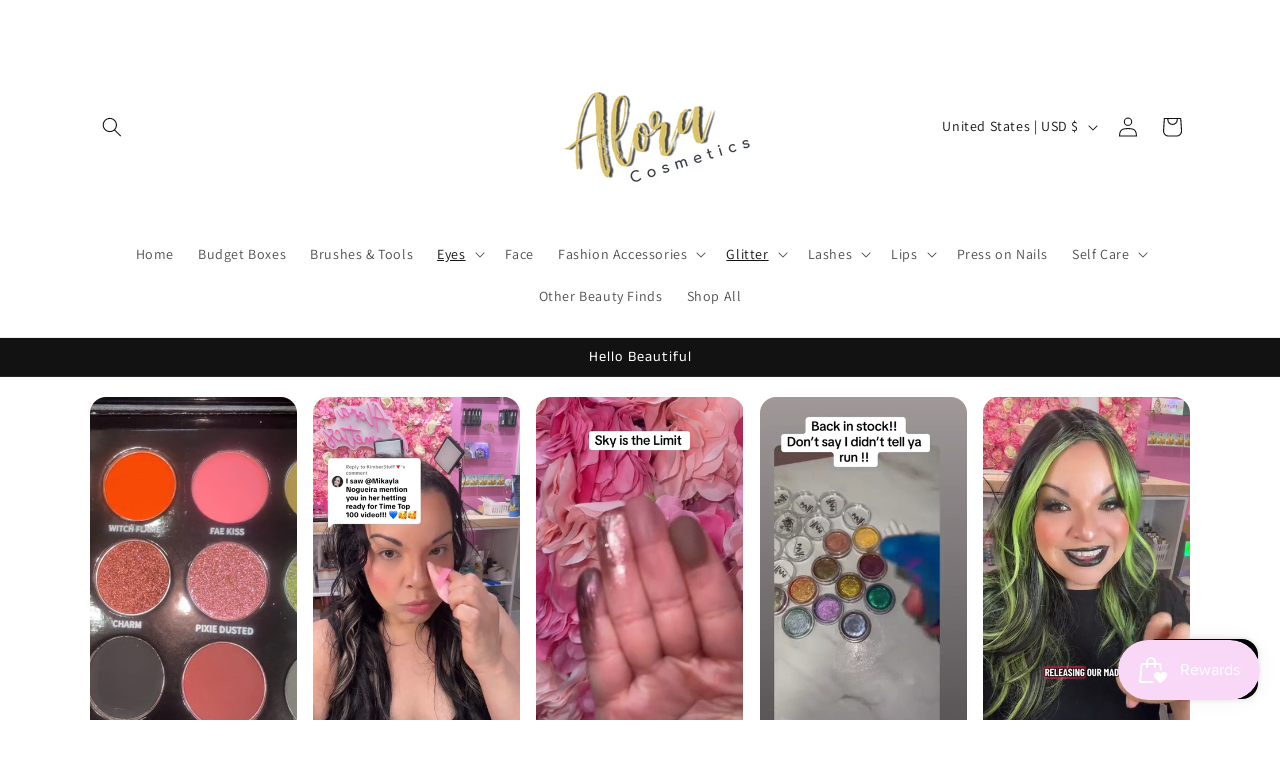

--- FILE ---
content_type: text/javascript
request_url: https://cdn.shopify.com/extensions/019bbd85-1664-7072-9035-118f33818fe6/spark-new-134/assets/swiper-react-C9qXzOq4.js
body_size: 22802
content:
import{r as L,U as A}from"./theme-DM52sald.js";function pe(t){return t!==null&&typeof t=="object"&&"constructor"in t&&t.constructor===Object}function fe(t,e){t===void 0&&(t={}),e===void 0&&(e={}),Object.keys(e).forEach(i=>{typeof t[i]>"u"?t[i]=e[i]:pe(e[i])&&pe(t[i])&&Object.keys(e[i]).length>0&&fe(t[i],e[i])})}const be={body:{},addEventListener(){},removeEventListener(){},activeElement:{blur(){},nodeName:""},querySelector(){return null},querySelectorAll(){return[]},getElementById(){return null},createEvent(){return{initEvent(){}}},createElement(){return{children:[],childNodes:[],style:{},setAttribute(){},getElementsByTagName(){return[]}}},createElementNS(){return{}},importNode(){return null},location:{hash:"",host:"",hostname:"",href:"",origin:"",pathname:"",protocol:"",search:""}};function W(){const t=typeof document<"u"?document:{};return fe(t,be),t}const Be={document:be,navigator:{userAgent:""},location:{hash:"",host:"",hostname:"",href:"",origin:"",pathname:"",protocol:"",search:""},history:{replaceState(){},pushState(){},go(){},back(){}},CustomEvent:function(){return this},addEventListener(){},removeEventListener(){},getComputedStyle(){return{getPropertyValue(){return""}}},Image(){},Date(){},screen:{},setTimeout(){},clearTimeout(){},matchMedia(){return{}},requestAnimationFrame(t){return typeof setTimeout>"u"?(t(),null):setTimeout(t,0)},cancelAnimationFrame(t){typeof setTimeout>"u"||clearTimeout(t)}};function D(){const t=typeof window<"u"?window:{};return fe(t,Be),t}function Ne(t){return t===void 0&&(t=""),t.trim().split(" ").filter(e=>!!e.trim())}function Re(t){const e=t;Object.keys(e).forEach(i=>{try{e[i]=null}catch{}try{delete e[i]}catch{}})}function ae(t,e){return e===void 0&&(e=0),setTimeout(t,e)}function K(){return Date.now()}function Fe(t){const e=D();let i;return e.getComputedStyle&&(i=e.getComputedStyle(t,null)),!i&&t.currentStyle&&(i=t.currentStyle),i||(i=t.style),i}function $e(t,e){e===void 0&&(e="x");const i=D();let s,n,r;const o=Fe(t);return i.WebKitCSSMatrix?(n=o.transform||o.webkitTransform,n.split(",").length>6&&(n=n.split(", ").map(a=>a.replace(",",".")).join(", ")),r=new i.WebKitCSSMatrix(n==="none"?"":n)):(r=o.MozTransform||o.OTransform||o.MsTransform||o.msTransform||o.transform||o.getPropertyValue("transform").replace("translate(","matrix(1, 0, 0, 1,"),s=r.toString().split(",")),e==="x"&&(i.WebKitCSSMatrix?n=r.m41:s.length===16?n=parseFloat(s[12]):n=parseFloat(s[4])),e==="y"&&(i.WebKitCSSMatrix?n=r.m42:s.length===16?n=parseFloat(s[13]):n=parseFloat(s[5])),n||0}function Y(t){return typeof t=="object"&&t!==null&&t.constructor&&Object.prototype.toString.call(t).slice(8,-1)==="Object"}function He(t){return typeof window<"u"&&typeof window.HTMLElement<"u"?t instanceof HTMLElement:t&&(t.nodeType===1||t.nodeType===11)}function V(){const t=Object(arguments.length<=0?void 0:arguments[0]),e=["__proto__","constructor","prototype"];for(let i=1;i<arguments.length;i+=1){const s=i<0||arguments.length<=i?void 0:arguments[i];if(s!=null&&!He(s)){const n=Object.keys(Object(s)).filter(r=>e.indexOf(r)<0);for(let r=0,o=n.length;r<o;r+=1){const a=n[r],l=Object.getOwnPropertyDescriptor(s,a);l!==void 0&&l.enumerable&&(Y(t[a])&&Y(s[a])?s[a].__swiper__?t[a]=s[a]:V(t[a],s[a]):!Y(t[a])&&Y(s[a])?(t[a]={},s[a].__swiper__?t[a]=s[a]:V(t[a],s[a])):t[a]=s[a])}}}return t}function X(t,e,i){t.style.setProperty(e,i)}function xe(t){let{swiper:e,targetPosition:i,side:s}=t;const n=D(),r=-e.translate;let o=null,a;const l=e.params.speed;e.wrapperEl.style.scrollSnapType="none",n.cancelAnimationFrame(e.cssModeFrameID);const f=i>r?"next":"prev",d=(p,u)=>f==="next"&&p>=u||f==="prev"&&p<=u,c=()=>{a=new Date().getTime(),o===null&&(o=a);const p=Math.max(Math.min((a-o)/l,1),0),u=.5-Math.cos(p*Math.PI)/2;let h=r+u*(i-r);if(d(h,i)&&(h=i),e.wrapperEl.scrollTo({[s]:h}),d(h,i)){e.wrapperEl.style.overflow="hidden",e.wrapperEl.style.scrollSnapType="",setTimeout(()=>{e.wrapperEl.style.overflow="",e.wrapperEl.scrollTo({[s]:h})}),n.cancelAnimationFrame(e.cssModeFrameID);return}e.cssModeFrameID=n.requestAnimationFrame(c)};c()}function mi(t){return t.querySelector(".swiper-slide-transform")||t.shadowRoot&&t.shadowRoot.querySelector(".swiper-slide-transform")||t}function F(t,e){e===void 0&&(e="");const i=[...t.children];return t instanceof HTMLSlotElement&&i.push(...t.assignedElements()),e?i.filter(s=>s.matches(e)):i}function ke(t,e){const i=e.contains(t);return!i&&e instanceof HTMLSlotElement?[...e.assignedElements()].includes(t):i}function Z(t){try{console.warn(t);return}catch{}}function oe(t,e){e===void 0&&(e=[]);const i=document.createElement(t);return i.classList.add(...Array.isArray(e)?e:Ne(e)),i}function We(t,e){const i=[];for(;t.previousElementSibling;){const s=t.previousElementSibling;e?s.matches(e)&&i.push(s):i.push(s),t=s}return i}function je(t,e){const i=[];for(;t.nextElementSibling;){const s=t.nextElementSibling;e?s.matches(e)&&i.push(s):i.push(s),t=s}return i}function $(t,e){return D().getComputedStyle(t,null).getPropertyValue(e)}function me(t){let e=t,i;if(e){for(i=0;(e=e.previousSibling)!==null;)e.nodeType===1&&(i+=1);return i}}function qe(t,e){const i=[];let s=t.parentElement;for(;s;)i.push(s),s=s.parentElement;return i}function he(t,e,i){const s=D();return t[e==="width"?"offsetWidth":"offsetHeight"]+parseFloat(s.getComputedStyle(t,null).getPropertyValue(e==="width"?"margin-right":"margin-top"))+parseFloat(s.getComputedStyle(t,null).getPropertyValue(e==="width"?"margin-left":"margin-bottom"))}function hi(t){return e=>Math.abs(e)>0&&t.browser&&t.browser.need3dFix&&Math.abs(e)%90===0?e+.001:e}let ee;function Ye(){const t=D(),e=W();return{smoothScroll:e.documentElement&&e.documentElement.style&&"scrollBehavior"in e.documentElement.style,touch:!!("ontouchstart"in t||t.DocumentTouch&&e instanceof t.DocumentTouch)}}function Ee(){return ee||(ee=Ye()),ee}let te;function Xe(t){let{userAgent:e}=t===void 0?{}:t;const i=Ee(),s=D(),n=s.navigator.platform,r=e||s.navigator.userAgent,o={ios:!1,android:!1},a=s.screen.width,l=s.screen.height,f=r.match(/(Android);?[\s\/]+([\d.]+)?/);let d=r.match(/(iPad).*OS\s([\d_]+)/);const c=r.match(/(iPod)(.*OS\s([\d_]+))?/),p=!d&&r.match(/(iPhone\sOS|iOS)\s([\d_]+)/),u=n==="Win32";let h=n==="MacIntel";const g=["1024x1366","1366x1024","834x1194","1194x834","834x1112","1112x834","768x1024","1024x768","820x1180","1180x820","810x1080","1080x810"];return!d&&h&&i.touch&&g.indexOf(`${a}x${l}`)>=0&&(d=r.match(/(Version)\/([\d.]+)/),d||(d=[0,1,"13_0_0"]),h=!1),f&&!u&&(o.os="android",o.android=!0),(d||p||c)&&(o.os="ios",o.ios=!0),o}function ye(t){return t===void 0&&(t={}),te||(te=Xe(t)),te}let ie;function Ue(){const t=D(),e=ye();let i=!1;function s(){const a=t.navigator.userAgent.toLowerCase();return a.indexOf("safari")>=0&&a.indexOf("chrome")<0&&a.indexOf("android")<0}if(s()){const a=String(t.navigator.userAgent);if(a.includes("Version/")){const[l,f]=a.split("Version/")[1].split(" ")[0].split(".").map(d=>Number(d));i=l<16||l===16&&f<2}}const n=/(iPhone|iPod|iPad).*AppleWebKit(?!.*Safari)/i.test(t.navigator.userAgent),r=s(),o=r||n&&e.ios;return{isSafari:i||r,needPerspectiveFix:i,need3dFix:o,isWebView:n}}function Ke(){return ie||(ie=Ue()),ie}function Ze(t){let{swiper:e,on:i,emit:s}=t;const n=D();let r=null,o=null;const a=()=>{!e||e.destroyed||!e.initialized||(s("beforeResize"),s("resize"))},l=()=>{!e||e.destroyed||!e.initialized||(r=new ResizeObserver(c=>{o=n.requestAnimationFrame(()=>{const{width:p,height:u}=e;let h=p,g=u;c.forEach(T=>{let{contentBoxSize:m,contentRect:b,target:v}=T;v&&v!==e.el||(h=b?b.width:(m[0]||m).inlineSize,g=b?b.height:(m[0]||m).blockSize)}),(h!==p||g!==u)&&a()})}),r.observe(e.el))},f=()=>{o&&n.cancelAnimationFrame(o),r&&r.unobserve&&e.el&&(r.unobserve(e.el),r=null)},d=()=>{!e||e.destroyed||!e.initialized||s("orientationchange")};i("init",()=>{if(e.params.resizeObserver&&typeof n.ResizeObserver<"u"){l();return}n.addEventListener("resize",a),n.addEventListener("orientationchange",d)}),i("destroy",()=>{f(),n.removeEventListener("resize",a),n.removeEventListener("orientationchange",d)})}function Je(t){let{swiper:e,extendParams:i,on:s,emit:n}=t;const r=[],o=D(),a=function(d,c){c===void 0&&(c={});const p=o.MutationObserver||o.WebkitMutationObserver,u=new p(h=>{if(e.__preventObserver__)return;if(h.length===1){n("observerUpdate",h[0]);return}const g=function(){n("observerUpdate",h[0])};o.requestAnimationFrame?o.requestAnimationFrame(g):o.setTimeout(g,0)});u.observe(d,{attributes:typeof c.attributes>"u"?!0:c.attributes,childList:e.isElement||(typeof c.childList>"u"?!0:c).childList,characterData:typeof c.characterData>"u"?!0:c.characterData}),r.push(u)},l=()=>{if(e.params.observer){if(e.params.observeParents){const d=qe(e.hostEl);for(let c=0;c<d.length;c+=1)a(d[c])}a(e.hostEl,{childList:e.params.observeSlideChildren}),a(e.wrapperEl,{attributes:!1})}},f=()=>{r.forEach(d=>{d.disconnect()}),r.splice(0,r.length)};i({observer:!1,observeParents:!1,observeSlideChildren:!1}),s("init",l),s("destroy",f)}var Qe={on(t,e,i){const s=this;if(!s.eventsListeners||s.destroyed||typeof e!="function")return s;const n=i?"unshift":"push";return t.split(" ").forEach(r=>{s.eventsListeners[r]||(s.eventsListeners[r]=[]),s.eventsListeners[r][n](e)}),s},once(t,e,i){const s=this;if(!s.eventsListeners||s.destroyed||typeof e!="function")return s;function n(){s.off(t,n),n.__emitterProxy&&delete n.__emitterProxy;for(var r=arguments.length,o=new Array(r),a=0;a<r;a++)o[a]=arguments[a];e.apply(s,o)}return n.__emitterProxy=e,s.on(t,n,i)},onAny(t,e){const i=this;if(!i.eventsListeners||i.destroyed||typeof t!="function")return i;const s=e?"unshift":"push";return i.eventsAnyListeners.indexOf(t)<0&&i.eventsAnyListeners[s](t),i},offAny(t){const e=this;if(!e.eventsListeners||e.destroyed||!e.eventsAnyListeners)return e;const i=e.eventsAnyListeners.indexOf(t);return i>=0&&e.eventsAnyListeners.splice(i,1),e},off(t,e){const i=this;return!i.eventsListeners||i.destroyed||!i.eventsListeners||t.split(" ").forEach(s=>{typeof e>"u"?i.eventsListeners[s]=[]:i.eventsListeners[s]&&i.eventsListeners[s].forEach((n,r)=>{(n===e||n.__emitterProxy&&n.__emitterProxy===e)&&i.eventsListeners[s].splice(r,1)})}),i},emit(){const t=this;if(!t.eventsListeners||t.destroyed||!t.eventsListeners)return t;let e,i,s;for(var n=arguments.length,r=new Array(n),o=0;o<n;o++)r[o]=arguments[o];return typeof r[0]=="string"||Array.isArray(r[0])?(e=r[0],i=r.slice(1,r.length),s=t):(e=r[0].events,i=r[0].data,s=r[0].context||t),i.unshift(s),(Array.isArray(e)?e:e.split(" ")).forEach(l=>{t.eventsAnyListeners&&t.eventsAnyListeners.length&&t.eventsAnyListeners.forEach(f=>{f.apply(s,[l,...i])}),t.eventsListeners&&t.eventsListeners[l]&&t.eventsListeners[l].forEach(f=>{f.apply(s,i)})}),t}};function et(){const t=this;let e,i;const s=t.el;typeof t.params.width<"u"&&t.params.width!==null?e=t.params.width:e=s.clientWidth,typeof t.params.height<"u"&&t.params.height!==null?i=t.params.height:i=s.clientHeight,!(e===0&&t.isHorizontal()||i===0&&t.isVertical())&&(e=e-parseInt($(s,"padding-left")||0,10)-parseInt($(s,"padding-right")||0,10),i=i-parseInt($(s,"padding-top")||0,10)-parseInt($(s,"padding-bottom")||0,10),Number.isNaN(e)&&(e=0),Number.isNaN(i)&&(i=0),Object.assign(t,{width:e,height:i,size:t.isHorizontal()?e:i}))}function tt(){const t=this;function e(S,x){return parseFloat(S.getPropertyValue(t.getDirectionLabel(x))||0)}const i=t.params,{wrapperEl:s,slidesEl:n,size:r,rtlTranslate:o,wrongRTL:a}=t,l=t.virtual&&i.virtual.enabled,f=l?t.virtual.slides.length:t.slides.length,d=F(n,`.${t.params.slideClass}, swiper-slide`),c=l?t.virtual.slides.length:d.length;let p=[];const u=[],h=[];let g=i.slidesOffsetBefore;typeof g=="function"&&(g=i.slidesOffsetBefore.call(t));let T=i.slidesOffsetAfter;typeof T=="function"&&(T=i.slidesOffsetAfter.call(t));const m=t.snapGrid.length,b=t.slidesGrid.length;let v=i.spaceBetween,y=-g,w=0,C=0;if(typeof r>"u")return;typeof v=="string"&&v.indexOf("%")>=0?v=parseFloat(v.replace("%",""))/100*r:typeof v=="string"&&(v=parseFloat(v)),t.virtualSize=-v,d.forEach(S=>{o?S.style.marginLeft="":S.style.marginRight="",S.style.marginBottom="",S.style.marginTop=""}),i.centeredSlides&&i.cssMode&&(X(s,"--swiper-centered-offset-before",""),X(s,"--swiper-centered-offset-after",""));const z=i.grid&&i.grid.rows>1&&t.grid;z?t.grid.initSlides(d):t.grid&&t.grid.unsetSlides();let I;const P=i.slidesPerView==="auto"&&i.breakpoints&&Object.keys(i.breakpoints).filter(S=>typeof i.breakpoints[S].slidesPerView<"u").length>0;for(let S=0;S<c;S+=1){I=0;let x;if(d[S]&&(x=d[S]),z&&t.grid.updateSlide(S,x,d),!(d[S]&&$(x,"display")==="none")){if(i.slidesPerView==="auto"){P&&(d[S].style[t.getDirectionLabel("width")]="");const M=getComputedStyle(x),E=x.style.transform,O=x.style.webkitTransform;if(E&&(x.style.transform="none"),O&&(x.style.webkitTransform="none"),i.roundLengths)I=t.isHorizontal()?he(x,"width"):he(x,"height");else{const _=e(M,"width"),N=e(M,"padding-left"),Q=e(M,"padding-right"),q=e(M,"margin-left"),G=e(M,"margin-right"),B=M.getPropertyValue("box-sizing");if(B&&B==="border-box")I=_+q+G;else{const{clientWidth:Ve,offsetWidth:De}=x;I=_+N+Q+q+G+(De-Ve)}}E&&(x.style.transform=E),O&&(x.style.webkitTransform=O),i.roundLengths&&(I=Math.floor(I))}else I=(r-(i.slidesPerView-1)*v)/i.slidesPerView,i.roundLengths&&(I=Math.floor(I)),d[S]&&(d[S].style[t.getDirectionLabel("width")]=`${I}px`);d[S]&&(d[S].swiperSlideSize=I),h.push(I),i.centeredSlides?(y=y+I/2+w/2+v,w===0&&S!==0&&(y=y-r/2-v),S===0&&(y=y-r/2-v),Math.abs(y)<1/1e3&&(y=0),i.roundLengths&&(y=Math.floor(y)),C%i.slidesPerGroup===0&&p.push(y),u.push(y)):(i.roundLengths&&(y=Math.floor(y)),(C-Math.min(t.params.slidesPerGroupSkip,C))%t.params.slidesPerGroup===0&&p.push(y),u.push(y),y=y+I+v),t.virtualSize+=I+v,w=I,C+=1}}if(t.virtualSize=Math.max(t.virtualSize,r)+T,o&&a&&(i.effect==="slide"||i.effect==="coverflow")&&(s.style.width=`${t.virtualSize+v}px`),i.setWrapperSize&&(s.style[t.getDirectionLabel("width")]=`${t.virtualSize+v}px`),z&&t.grid.updateWrapperSize(I,p),!i.centeredSlides){const S=[];for(let x=0;x<p.length;x+=1){let M=p[x];i.roundLengths&&(M=Math.floor(M)),p[x]<=t.virtualSize-r&&S.push(M)}p=S,Math.floor(t.virtualSize-r)-Math.floor(p[p.length-1])>1&&p.push(t.virtualSize-r)}if(l&&i.loop){const S=h[0]+v;if(i.slidesPerGroup>1){const x=Math.ceil((t.virtual.slidesBefore+t.virtual.slidesAfter)/i.slidesPerGroup),M=S*i.slidesPerGroup;for(let E=0;E<x;E+=1)p.push(p[p.length-1]+M)}for(let x=0;x<t.virtual.slidesBefore+t.virtual.slidesAfter;x+=1)i.slidesPerGroup===1&&p.push(p[p.length-1]+S),u.push(u[u.length-1]+S),t.virtualSize+=S}if(p.length===0&&(p=[0]),v!==0){const S=t.isHorizontal()&&o?"marginLeft":t.getDirectionLabel("marginRight");d.filter((x,M)=>!i.cssMode||i.loop?!0:M!==d.length-1).forEach(x=>{x.style[S]=`${v}px`})}if(i.centeredSlides&&i.centeredSlidesBounds){let S=0;h.forEach(M=>{S+=M+(v||0)}),S-=v;const x=S>r?S-r:0;p=p.map(M=>M<=0?-g:M>x?x+T:M)}if(i.centerInsufficientSlides){let S=0;h.forEach(M=>{S+=M+(v||0)}),S-=v;const x=(i.slidesOffsetBefore||0)+(i.slidesOffsetAfter||0);if(S+x<r){const M=(r-S-x)/2;p.forEach((E,O)=>{p[O]=E-M}),u.forEach((E,O)=>{u[O]=E+M})}}if(Object.assign(t,{slides:d,snapGrid:p,slidesGrid:u,slidesSizesGrid:h}),i.centeredSlides&&i.cssMode&&!i.centeredSlidesBounds){X(s,"--swiper-centered-offset-before",`${-p[0]}px`),X(s,"--swiper-centered-offset-after",`${t.size/2-h[h.length-1]/2}px`);const S=-t.snapGrid[0],x=-t.slidesGrid[0];t.snapGrid=t.snapGrid.map(M=>M+S),t.slidesGrid=t.slidesGrid.map(M=>M+x)}if(c!==f&&t.emit("slidesLengthChange"),p.length!==m&&(t.params.watchOverflow&&t.checkOverflow(),t.emit("snapGridLengthChange")),u.length!==b&&t.emit("slidesGridLengthChange"),i.watchSlidesProgress&&t.updateSlidesOffset(),t.emit("slidesUpdated"),!l&&!i.cssMode&&(i.effect==="slide"||i.effect==="fade")){const S=`${i.containerModifierClass}backface-hidden`,x=t.el.classList.contains(S);c<=i.maxBackfaceHiddenSlides?x||t.el.classList.add(S):x&&t.el.classList.remove(S)}}function it(t){const e=this,i=[],s=e.virtual&&e.params.virtual.enabled;let n=0,r;typeof t=="number"?e.setTransition(t):t===!0&&e.setTransition(e.params.speed);const o=a=>s?e.slides[e.getSlideIndexByData(a)]:e.slides[a];if(e.params.slidesPerView!=="auto"&&e.params.slidesPerView>1)if(e.params.centeredSlides)(e.visibleSlides||[]).forEach(a=>{i.push(a)});else for(r=0;r<Math.ceil(e.params.slidesPerView);r+=1){const a=e.activeIndex+r;if(a>e.slides.length&&!s)break;i.push(o(a))}else i.push(o(e.activeIndex));for(r=0;r<i.length;r+=1)if(typeof i[r]<"u"){const a=i[r].offsetHeight;n=a>n?a:n}(n||n===0)&&(e.wrapperEl.style.height=`${n}px`)}function st(){const t=this,e=t.slides,i=t.isElement?t.isHorizontal()?t.wrapperEl.offsetLeft:t.wrapperEl.offsetTop:0;for(let s=0;s<e.length;s+=1)e[s].swiperSlideOffset=(t.isHorizontal()?e[s].offsetLeft:e[s].offsetTop)-i-t.cssOverflowAdjustment()}const ge=(t,e,i)=>{e&&!t.classList.contains(i)?t.classList.add(i):!e&&t.classList.contains(i)&&t.classList.remove(i)};function rt(t){t===void 0&&(t=this&&this.translate||0);const e=this,i=e.params,{slides:s,rtlTranslate:n,snapGrid:r}=e;if(s.length===0)return;typeof s[0].swiperSlideOffset>"u"&&e.updateSlidesOffset();let o=-t;n&&(o=t),e.visibleSlidesIndexes=[],e.visibleSlides=[];let a=i.spaceBetween;typeof a=="string"&&a.indexOf("%")>=0?a=parseFloat(a.replace("%",""))/100*e.size:typeof a=="string"&&(a=parseFloat(a));for(let l=0;l<s.length;l+=1){const f=s[l];let d=f.swiperSlideOffset;i.cssMode&&i.centeredSlides&&(d-=s[0].swiperSlideOffset);const c=(o+(i.centeredSlides?e.minTranslate():0)-d)/(f.swiperSlideSize+a),p=(o-r[0]+(i.centeredSlides?e.minTranslate():0)-d)/(f.swiperSlideSize+a),u=-(o-d),h=u+e.slidesSizesGrid[l],g=u>=0&&u<=e.size-e.slidesSizesGrid[l],T=u>=0&&u<e.size-1||h>1&&h<=e.size||u<=0&&h>=e.size;T&&(e.visibleSlides.push(f),e.visibleSlidesIndexes.push(l)),ge(f,T,i.slideVisibleClass),ge(f,g,i.slideFullyVisibleClass),f.progress=n?-c:c,f.originalProgress=n?-p:p}}function nt(t){const e=this;if(typeof t>"u"){const d=e.rtlTranslate?-1:1;t=e&&e.translate&&e.translate*d||0}const i=e.params,s=e.maxTranslate()-e.minTranslate();let{progress:n,isBeginning:r,isEnd:o,progressLoop:a}=e;const l=r,f=o;if(s===0)n=0,r=!0,o=!0;else{n=(t-e.minTranslate())/s;const d=Math.abs(t-e.minTranslate())<1,c=Math.abs(t-e.maxTranslate())<1;r=d||n<=0,o=c||n>=1,d&&(n=0),c&&(n=1)}if(i.loop){const d=e.getSlideIndexByData(0),c=e.getSlideIndexByData(e.slides.length-1),p=e.slidesGrid[d],u=e.slidesGrid[c],h=e.slidesGrid[e.slidesGrid.length-1],g=Math.abs(t);g>=p?a=(g-p)/h:a=(g+h-u)/h,a>1&&(a-=1)}Object.assign(e,{progress:n,progressLoop:a,isBeginning:r,isEnd:o}),(i.watchSlidesProgress||i.centeredSlides&&i.autoHeight)&&e.updateSlidesProgress(t),r&&!l&&e.emit("reachBeginning toEdge"),o&&!f&&e.emit("reachEnd toEdge"),(l&&!r||f&&!o)&&e.emit("fromEdge"),e.emit("progress",n)}const se=(t,e,i)=>{e&&!t.classList.contains(i)?t.classList.add(i):!e&&t.classList.contains(i)&&t.classList.remove(i)};function lt(){const t=this,{slides:e,params:i,slidesEl:s,activeIndex:n}=t,r=t.virtual&&i.virtual.enabled,o=t.grid&&i.grid&&i.grid.rows>1,a=c=>F(s,`.${i.slideClass}${c}, swiper-slide${c}`)[0];let l,f,d;if(r)if(i.loop){let c=n-t.virtual.slidesBefore;c<0&&(c=t.virtual.slides.length+c),c>=t.virtual.slides.length&&(c-=t.virtual.slides.length),l=a(`[data-swiper-slide-index="${c}"]`)}else l=a(`[data-swiper-slide-index="${n}"]`);else o?(l=e.filter(c=>c.column===n)[0],d=e.filter(c=>c.column===n+1)[0],f=e.filter(c=>c.column===n-1)[0]):l=e[n];l&&(o||(d=je(l,`.${i.slideClass}, swiper-slide`)[0],i.loop&&!d&&(d=e[0]),f=We(l,`.${i.slideClass}, swiper-slide`)[0],i.loop&&!f===0&&(f=e[e.length-1]))),e.forEach(c=>{se(c,c===l,i.slideActiveClass),se(c,c===d,i.slideNextClass),se(c,c===f,i.slidePrevClass)}),t.emitSlidesClasses()}const U=(t,e)=>{if(!t||t.destroyed||!t.params)return;const i=()=>t.isElement?"swiper-slide":`.${t.params.slideClass}`,s=e.closest(i());if(s){let n=s.querySelector(`.${t.params.lazyPreloaderClass}`);!n&&t.isElement&&(s.shadowRoot?n=s.shadowRoot.querySelector(`.${t.params.lazyPreloaderClass}`):requestAnimationFrame(()=>{s.shadowRoot&&(n=s.shadowRoot.querySelector(`.${t.params.lazyPreloaderClass}`),n&&n.remove())})),n&&n.remove()}},re=(t,e)=>{if(!t.slides[e])return;const i=t.slides[e].querySelector('[loading="lazy"]');i&&i.removeAttribute("loading")},de=t=>{if(!t||t.destroyed||!t.params)return;let e=t.params.lazyPreloadPrevNext;const i=t.slides.length;if(!i||!e||e<0)return;e=Math.min(e,i);const s=t.params.slidesPerView==="auto"?t.slidesPerViewDynamic():Math.ceil(t.params.slidesPerView),n=t.activeIndex;if(t.params.grid&&t.params.grid.rows>1){const o=n,a=[o-e];a.push(...Array.from({length:e}).map((l,f)=>o+s+f)),t.slides.forEach((l,f)=>{a.includes(l.column)&&re(t,f)});return}const r=n+s-1;if(t.params.rewind||t.params.loop)for(let o=n-e;o<=r+e;o+=1){const a=(o%i+i)%i;(a<n||a>r)&&re(t,a)}else for(let o=Math.max(n-e,0);o<=Math.min(r+e,i-1);o+=1)o!==n&&(o>r||o<n)&&re(t,o)};function at(t){const{slidesGrid:e,params:i}=t,s=t.rtlTranslate?t.translate:-t.translate;let n;for(let r=0;r<e.length;r+=1)typeof e[r+1]<"u"?s>=e[r]&&s<e[r+1]-(e[r+1]-e[r])/2?n=r:s>=e[r]&&s<e[r+1]&&(n=r+1):s>=e[r]&&(n=r);return i.normalizeSlideIndex&&(n<0||typeof n>"u")&&(n=0),n}function ot(t){const e=this,i=e.rtlTranslate?e.translate:-e.translate,{snapGrid:s,params:n,activeIndex:r,realIndex:o,snapIndex:a}=e;let l=t,f;const d=u=>{let h=u-e.virtual.slidesBefore;return h<0&&(h=e.virtual.slides.length+h),h>=e.virtual.slides.length&&(h-=e.virtual.slides.length),h};if(typeof l>"u"&&(l=at(e)),s.indexOf(i)>=0)f=s.indexOf(i);else{const u=Math.min(n.slidesPerGroupSkip,l);f=u+Math.floor((l-u)/n.slidesPerGroup)}if(f>=s.length&&(f=s.length-1),l===r&&!e.params.loop){f!==a&&(e.snapIndex=f,e.emit("snapIndexChange"));return}if(l===r&&e.params.loop&&e.virtual&&e.params.virtual.enabled){e.realIndex=d(l);return}const c=e.grid&&n.grid&&n.grid.rows>1;let p;if(e.virtual&&n.virtual.enabled&&n.loop)p=d(l);else if(c){const u=e.slides.filter(g=>g.column===l)[0];let h=parseInt(u.getAttribute("data-swiper-slide-index"),10);Number.isNaN(h)&&(h=Math.max(e.slides.indexOf(u),0)),p=Math.floor(h/n.grid.rows)}else if(e.slides[l]){const u=e.slides[l].getAttribute("data-swiper-slide-index");u?p=parseInt(u,10):p=l}else p=l;Object.assign(e,{previousSnapIndex:a,snapIndex:f,previousRealIndex:o,realIndex:p,previousIndex:r,activeIndex:l}),e.initialized&&de(e),e.emit("activeIndexChange"),e.emit("snapIndexChange"),(e.initialized||e.params.runCallbacksOnInit)&&(o!==p&&e.emit("realIndexChange"),e.emit("slideChange"))}function dt(t,e){const i=this,s=i.params;let n=t.closest(`.${s.slideClass}, swiper-slide`);!n&&i.isElement&&e&&e.length>1&&e.includes(t)&&[...e.slice(e.indexOf(t)+1,e.length)].forEach(a=>{!n&&a.matches&&a.matches(`.${s.slideClass}, swiper-slide`)&&(n=a)});let r=!1,o;if(n){for(let a=0;a<i.slides.length;a+=1)if(i.slides[a]===n){r=!0,o=a;break}}if(n&&r)i.clickedSlide=n,i.virtual&&i.params.virtual.enabled?i.clickedIndex=parseInt(n.getAttribute("data-swiper-slide-index"),10):i.clickedIndex=o;else{i.clickedSlide=void 0,i.clickedIndex=void 0;return}s.slideToClickedSlide&&i.clickedIndex!==void 0&&i.clickedIndex!==i.activeIndex&&i.slideToClickedSlide()}var ct={updateSize:et,updateSlides:tt,updateAutoHeight:it,updateSlidesOffset:st,updateSlidesProgress:rt,updateProgress:nt,updateSlidesClasses:lt,updateActiveIndex:ot,updateClickedSlide:dt};function ft(t){t===void 0&&(t=this.isHorizontal()?"x":"y");const e=this,{params:i,rtlTranslate:s,translate:n,wrapperEl:r}=e;if(i.virtualTranslate)return s?-n:n;if(i.cssMode)return n;let o=$e(r,t);return o+=e.cssOverflowAdjustment(),s&&(o=-o),o||0}function ut(t,e){const i=this,{rtlTranslate:s,params:n,wrapperEl:r,progress:o}=i;let a=0,l=0;const f=0;i.isHorizontal()?a=s?-t:t:l=t,n.roundLengths&&(a=Math.floor(a),l=Math.floor(l)),i.previousTranslate=i.translate,i.translate=i.isHorizontal()?a:l,n.cssMode?r[i.isHorizontal()?"scrollLeft":"scrollTop"]=i.isHorizontal()?-a:-l:n.virtualTranslate||(i.isHorizontal()?a-=i.cssOverflowAdjustment():l-=i.cssOverflowAdjustment(),r.style.transform=`translate3d(${a}px, ${l}px, ${f}px)`);let d;const c=i.maxTranslate()-i.minTranslate();c===0?d=0:d=(t-i.minTranslate())/c,d!==o&&i.updateProgress(t),i.emit("setTranslate",i.translate,e)}function pt(){return-this.snapGrid[0]}function mt(){return-this.snapGrid[this.snapGrid.length-1]}function ht(t,e,i,s,n){t===void 0&&(t=0),e===void 0&&(e=this.params.speed),i===void 0&&(i=!0),s===void 0&&(s=!0);const r=this,{params:o,wrapperEl:a}=r;if(r.animating&&o.preventInteractionOnTransition)return!1;const l=r.minTranslate(),f=r.maxTranslate();let d;if(s&&t>l?d=l:s&&t<f?d=f:d=t,r.updateProgress(d),o.cssMode){const c=r.isHorizontal();if(e===0)a[c?"scrollLeft":"scrollTop"]=-d;else{if(!r.support.smoothScroll)return xe({swiper:r,targetPosition:-d,side:c?"left":"top"}),!0;a.scrollTo({[c?"left":"top"]:-d,behavior:"smooth"})}return!0}return e===0?(r.setTransition(0),r.setTranslate(d),i&&(r.emit("beforeTransitionStart",e,n),r.emit("transitionEnd"))):(r.setTransition(e),r.setTranslate(d),i&&(r.emit("beforeTransitionStart",e,n),r.emit("transitionStart")),r.animating||(r.animating=!0,r.onTranslateToWrapperTransitionEnd||(r.onTranslateToWrapperTransitionEnd=function(p){!r||r.destroyed||p.target===this&&(r.wrapperEl.removeEventListener("transitionend",r.onTranslateToWrapperTransitionEnd),r.onTranslateToWrapperTransitionEnd=null,delete r.onTranslateToWrapperTransitionEnd,r.animating=!1,i&&r.emit("transitionEnd"))}),r.wrapperEl.addEventListener("transitionend",r.onTranslateToWrapperTransitionEnd))),!0}var gt={getTranslate:ft,setTranslate:ut,minTranslate:pt,maxTranslate:mt,translateTo:ht};function vt(t,e){const i=this;i.params.cssMode||(i.wrapperEl.style.transitionDuration=`${t}ms`,i.wrapperEl.style.transitionDelay=t===0?"0ms":""),i.emit("setTransition",t,e)}function Pe(t){let{swiper:e,runCallbacks:i,direction:s,step:n}=t;const{activeIndex:r,previousIndex:o}=e;let a=s;if(a||(r>o?a="next":r<o?a="prev":a="reset"),e.emit(`transition${n}`),i&&r!==o){if(a==="reset"){e.emit(`slideResetTransition${n}`);return}e.emit(`slideChangeTransition${n}`),a==="next"?e.emit(`slideNextTransition${n}`):e.emit(`slidePrevTransition${n}`)}}function wt(t,e){t===void 0&&(t=!0);const i=this,{params:s}=i;s.cssMode||(s.autoHeight&&i.updateAutoHeight(),Pe({swiper:i,runCallbacks:t,direction:e,step:"Start"}))}function St(t,e){t===void 0&&(t=!0);const i=this,{params:s}=i;i.animating=!1,!s.cssMode&&(i.setTransition(0),Pe({swiper:i,runCallbacks:t,direction:e,step:"End"}))}var Tt={setTransition:vt,transitionStart:wt,transitionEnd:St};function bt(t,e,i,s,n){t===void 0&&(t=0),i===void 0&&(i=!0),typeof t=="string"&&(t=parseInt(t,10));const r=this;let o=t;o<0&&(o=0);const{params:a,snapGrid:l,slidesGrid:f,previousIndex:d,activeIndex:c,rtlTranslate:p,wrapperEl:u,enabled:h}=r;if(!h&&!s&&!n||r.destroyed||r.animating&&a.preventInteractionOnTransition)return!1;typeof e>"u"&&(e=r.params.speed);const g=Math.min(r.params.slidesPerGroupSkip,o);let T=g+Math.floor((o-g)/r.params.slidesPerGroup);T>=l.length&&(T=l.length-1);const m=-l[T];if(a.normalizeSlideIndex)for(let w=0;w<f.length;w+=1){const C=-Math.floor(m*100),z=Math.floor(f[w]*100),I=Math.floor(f[w+1]*100);typeof f[w+1]<"u"?C>=z&&C<I-(I-z)/2?o=w:C>=z&&C<I&&(o=w+1):C>=z&&(o=w)}if(r.initialized&&o!==c&&(!r.allowSlideNext&&(p?m>r.translate&&m>r.minTranslate():m<r.translate&&m<r.minTranslate())||!r.allowSlidePrev&&m>r.translate&&m>r.maxTranslate()&&(c||0)!==o))return!1;o!==(d||0)&&i&&r.emit("beforeSlideChangeStart"),r.updateProgress(m);let b;o>c?b="next":o<c?b="prev":b="reset";const v=r.virtual&&r.params.virtual.enabled;if(!(v&&n)&&(p&&-m===r.translate||!p&&m===r.translate))return r.updateActiveIndex(o),a.autoHeight&&r.updateAutoHeight(),r.updateSlidesClasses(),a.effect!=="slide"&&r.setTranslate(m),b!=="reset"&&(r.transitionStart(i,b),r.transitionEnd(i,b)),!1;if(a.cssMode){const w=r.isHorizontal(),C=p?m:-m;if(e===0)v&&(r.wrapperEl.style.scrollSnapType="none",r._immediateVirtual=!0),v&&!r._cssModeVirtualInitialSet&&r.params.initialSlide>0?(r._cssModeVirtualInitialSet=!0,requestAnimationFrame(()=>{u[w?"scrollLeft":"scrollTop"]=C})):u[w?"scrollLeft":"scrollTop"]=C,v&&requestAnimationFrame(()=>{r.wrapperEl.style.scrollSnapType="",r._immediateVirtual=!1});else{if(!r.support.smoothScroll)return xe({swiper:r,targetPosition:C,side:w?"left":"top"}),!0;u.scrollTo({[w?"left":"top"]:C,behavior:"smooth"})}return!0}return r.setTransition(e),r.setTranslate(m),r.updateActiveIndex(o),r.updateSlidesClasses(),r.emit("beforeTransitionStart",e,s),r.transitionStart(i,b),e===0?r.transitionEnd(i,b):r.animating||(r.animating=!0,r.onSlideToWrapperTransitionEnd||(r.onSlideToWrapperTransitionEnd=function(C){!r||r.destroyed||C.target===this&&(r.wrapperEl.removeEventListener("transitionend",r.onSlideToWrapperTransitionEnd),r.onSlideToWrapperTransitionEnd=null,delete r.onSlideToWrapperTransitionEnd,r.transitionEnd(i,b))}),r.wrapperEl.addEventListener("transitionend",r.onSlideToWrapperTransitionEnd)),!0}function xt(t,e,i,s){t===void 0&&(t=0),i===void 0&&(i=!0),typeof t=="string"&&(t=parseInt(t,10));const n=this;if(n.destroyed)return;typeof e>"u"&&(e=n.params.speed);const r=n.grid&&n.params.grid&&n.params.grid.rows>1;let o=t;if(n.params.loop)if(n.virtual&&n.params.virtual.enabled)o=o+n.virtual.slidesBefore;else{let a;if(r){const p=o*n.params.grid.rows;a=n.slides.filter(u=>u.getAttribute("data-swiper-slide-index")*1===p)[0].column}else a=n.getSlideIndexByData(o);const l=r?Math.ceil(n.slides.length/n.params.grid.rows):n.slides.length,{centeredSlides:f}=n.params;let d=n.params.slidesPerView;d==="auto"?d=n.slidesPerViewDynamic():(d=Math.ceil(parseFloat(n.params.slidesPerView,10)),f&&d%2===0&&(d=d+1));let c=l-a<d;if(f&&(c=c||a<Math.ceil(d/2)),s&&f&&n.params.slidesPerView!=="auto"&&!r&&(c=!1),c){const p=f?a<n.activeIndex?"prev":"next":a-n.activeIndex-1<n.params.slidesPerView?"next":"prev";n.loopFix({direction:p,slideTo:!0,activeSlideIndex:p==="next"?a+1:a-l+1,slideRealIndex:p==="next"?n.realIndex:void 0})}if(r){const p=o*n.params.grid.rows;o=n.slides.filter(u=>u.getAttribute("data-swiper-slide-index")*1===p)[0].column}else o=n.getSlideIndexByData(o)}return requestAnimationFrame(()=>{n.slideTo(o,e,i,s)}),n}function Et(t,e,i){e===void 0&&(e=!0);const s=this,{enabled:n,params:r,animating:o}=s;if(!n||s.destroyed)return s;typeof t>"u"&&(t=s.params.speed);let a=r.slidesPerGroup;r.slidesPerView==="auto"&&r.slidesPerGroup===1&&r.slidesPerGroupAuto&&(a=Math.max(s.slidesPerViewDynamic("current",!0),1));const l=s.activeIndex<r.slidesPerGroupSkip?1:a,f=s.virtual&&r.virtual.enabled;if(r.loop){if(o&&!f&&r.loopPreventsSliding)return!1;if(s.loopFix({direction:"next"}),s._clientLeft=s.wrapperEl.clientLeft,s.activeIndex===s.slides.length-1&&r.cssMode)return requestAnimationFrame(()=>{s.slideTo(s.activeIndex+l,t,e,i)}),!0}return r.rewind&&s.isEnd?s.slideTo(0,t,e,i):s.slideTo(s.activeIndex+l,t,e,i)}function yt(t,e,i){e===void 0&&(e=!0);const s=this,{params:n,snapGrid:r,slidesGrid:o,rtlTranslate:a,enabled:l,animating:f}=s;if(!l||s.destroyed)return s;typeof t>"u"&&(t=s.params.speed);const d=s.virtual&&n.virtual.enabled;if(n.loop){if(f&&!d&&n.loopPreventsSliding)return!1;s.loopFix({direction:"prev"}),s._clientLeft=s.wrapperEl.clientLeft}const c=a?s.translate:-s.translate;function p(m){return m<0?-Math.floor(Math.abs(m)):Math.floor(m)}const u=p(c),h=r.map(m=>p(m));let g=r[h.indexOf(u)-1];if(typeof g>"u"&&n.cssMode){let m;r.forEach((b,v)=>{u>=b&&(m=v)}),typeof m<"u"&&(g=r[m>0?m-1:m])}let T=0;if(typeof g<"u"&&(T=o.indexOf(g),T<0&&(T=s.activeIndex-1),n.slidesPerView==="auto"&&n.slidesPerGroup===1&&n.slidesPerGroupAuto&&(T=T-s.slidesPerViewDynamic("previous",!0)+1,T=Math.max(T,0))),n.rewind&&s.isBeginning){const m=s.params.virtual&&s.params.virtual.enabled&&s.virtual?s.virtual.slides.length-1:s.slides.length-1;return s.slideTo(m,t,e,i)}else if(n.loop&&s.activeIndex===0&&n.cssMode)return requestAnimationFrame(()=>{s.slideTo(T,t,e,i)}),!0;return s.slideTo(T,t,e,i)}function Pt(t,e,i){e===void 0&&(e=!0);const s=this;if(!s.destroyed)return typeof t>"u"&&(t=s.params.speed),s.slideTo(s.activeIndex,t,e,i)}function Ct(t,e,i,s){e===void 0&&(e=!0),s===void 0&&(s=.5);const n=this;if(n.destroyed)return;typeof t>"u"&&(t=n.params.speed);let r=n.activeIndex;const o=Math.min(n.params.slidesPerGroupSkip,r),a=o+Math.floor((r-o)/n.params.slidesPerGroup),l=n.rtlTranslate?n.translate:-n.translate;if(l>=n.snapGrid[a]){const f=n.snapGrid[a],d=n.snapGrid[a+1];l-f>(d-f)*s&&(r+=n.params.slidesPerGroup)}else{const f=n.snapGrid[a-1],d=n.snapGrid[a];l-f<=(d-f)*s&&(r-=n.params.slidesPerGroup)}return r=Math.max(r,0),r=Math.min(r,n.slidesGrid.length-1),n.slideTo(r,t,e,i)}function Mt(){const t=this;if(t.destroyed)return;const{params:e,slidesEl:i}=t,s=e.slidesPerView==="auto"?t.slidesPerViewDynamic():e.slidesPerView;let n=t.clickedIndex,r;const o=t.isElement?"swiper-slide":`.${e.slideClass}`;if(e.loop){if(t.animating)return;r=parseInt(t.clickedSlide.getAttribute("data-swiper-slide-index"),10),e.centeredSlides?n<t.loopedSlides-s/2||n>t.slides.length-t.loopedSlides+s/2?(t.loopFix(),n=t.getSlideIndex(F(i,`${o}[data-swiper-slide-index="${r}"]`)[0]),ae(()=>{t.slideTo(n)})):t.slideTo(n):n>t.slides.length-s?(t.loopFix(),n=t.getSlideIndex(F(i,`${o}[data-swiper-slide-index="${r}"]`)[0]),ae(()=>{t.slideTo(n)})):t.slideTo(n)}else t.slideTo(n)}var It={slideTo:bt,slideToLoop:xt,slideNext:Et,slidePrev:yt,slideReset:Pt,slideToClosest:Ct,slideToClickedSlide:Mt};function Ot(t){const e=this,{params:i,slidesEl:s}=e;if(!i.loop||e.virtual&&e.params.virtual.enabled)return;const n=()=>{F(s,`.${i.slideClass}, swiper-slide`).forEach((c,p)=>{c.setAttribute("data-swiper-slide-index",p)})},r=e.grid&&i.grid&&i.grid.rows>1,o=i.slidesPerGroup*(r?i.grid.rows:1),a=e.slides.length%o!==0,l=r&&e.slides.length%i.grid.rows!==0,f=d=>{for(let c=0;c<d;c+=1){const p=e.isElement?oe("swiper-slide",[i.slideBlankClass]):oe("div",[i.slideClass,i.slideBlankClass]);e.slidesEl.append(p)}};if(a){if(i.loopAddBlankSlides){const d=o-e.slides.length%o;f(d),e.recalcSlides(),e.updateSlides()}else Z("Swiper Loop Warning: The number of slides is not even to slidesPerGroup, loop mode may not function properly. You need to add more slides (or make duplicates, or empty slides)");n()}else if(l){if(i.loopAddBlankSlides){const d=i.grid.rows-e.slides.length%i.grid.rows;f(d),e.recalcSlides(),e.updateSlides()}else Z("Swiper Loop Warning: The number of slides is not even to grid.rows, loop mode may not function properly. You need to add more slides (or make duplicates, or empty slides)");n()}else n();e.loopFix({slideRealIndex:t,direction:i.centeredSlides?void 0:"next"})}function Lt(t){let{slideRealIndex:e,slideTo:i=!0,direction:s,setTranslate:n,activeSlideIndex:r,byController:o,byMousewheel:a}=t===void 0?{}:t;const l=this;if(!l.params.loop)return;l.emit("beforeLoopFix");const{slides:f,allowSlidePrev:d,allowSlideNext:c,slidesEl:p,params:u}=l,{centeredSlides:h}=u;if(l.allowSlidePrev=!0,l.allowSlideNext=!0,l.virtual&&u.virtual.enabled){i&&(!u.centeredSlides&&l.snapIndex===0?l.slideTo(l.virtual.slides.length,0,!1,!0):u.centeredSlides&&l.snapIndex<u.slidesPerView?l.slideTo(l.virtual.slides.length+l.snapIndex,0,!1,!0):l.snapIndex===l.snapGrid.length-1&&l.slideTo(l.virtual.slidesBefore,0,!1,!0)),l.allowSlidePrev=d,l.allowSlideNext=c,l.emit("loopFix");return}let g=u.slidesPerView;g==="auto"?g=l.slidesPerViewDynamic():(g=Math.ceil(parseFloat(u.slidesPerView,10)),h&&g%2===0&&(g=g+1));const T=u.slidesPerGroupAuto?g:u.slidesPerGroup;let m=T;m%T!==0&&(m+=T-m%T),m+=u.loopAdditionalSlides,l.loopedSlides=m;const b=l.grid&&u.grid&&u.grid.rows>1;f.length<g+m?Z("Swiper Loop Warning: The number of slides is not enough for loop mode, it will be disabled and not function properly. You need to add more slides (or make duplicates) or lower the values of slidesPerView and slidesPerGroup parameters"):b&&u.grid.fill==="row"&&Z("Swiper Loop Warning: Loop mode is not compatible with grid.fill = `row`");const v=[],y=[];let w=l.activeIndex;typeof r>"u"?r=l.getSlideIndex(f.filter(E=>E.classList.contains(u.slideActiveClass))[0]):w=r;const C=s==="next"||!s,z=s==="prev"||!s;let I=0,P=0;const S=b?Math.ceil(f.length/u.grid.rows):f.length,M=(b?f[r].column:r)+(h&&typeof n>"u"?-g/2+.5:0);if(M<m){I=Math.max(m-M,T);for(let E=0;E<m-M;E+=1){const O=E-Math.floor(E/S)*S;if(b){const _=S-O-1;for(let N=f.length-1;N>=0;N-=1)f[N].column===_&&v.push(N)}else v.push(S-O-1)}}else if(M+g>S-m){P=Math.max(M-(S-m*2),T);for(let E=0;E<P;E+=1){const O=E-Math.floor(E/S)*S;b?f.forEach((_,N)=>{_.column===O&&y.push(N)}):y.push(O)}}if(l.__preventObserver__=!0,requestAnimationFrame(()=>{l.__preventObserver__=!1}),z&&v.forEach(E=>{f[E].swiperLoopMoveDOM=!0,p.prepend(f[E]),f[E].swiperLoopMoveDOM=!1}),C&&y.forEach(E=>{f[E].swiperLoopMoveDOM=!0,p.append(f[E]),f[E].swiperLoopMoveDOM=!1}),l.recalcSlides(),u.slidesPerView==="auto"?l.updateSlides():b&&(v.length>0&&z||y.length>0&&C)&&l.slides.forEach((E,O)=>{l.grid.updateSlide(O,E,l.slides)}),u.watchSlidesProgress&&l.updateSlidesOffset(),i){if(v.length>0&&z){if(typeof e>"u"){const E=l.slidesGrid[w],_=l.slidesGrid[w+I]-E;a?l.setTranslate(l.translate-_):(l.slideTo(w+Math.ceil(I),0,!1,!0),n&&(l.touchEventsData.startTranslate=l.touchEventsData.startTranslate-_,l.touchEventsData.currentTranslate=l.touchEventsData.currentTranslate-_))}else if(n){const E=b?v.length/u.grid.rows:v.length;l.slideTo(l.activeIndex+E,0,!1,!0),l.touchEventsData.currentTranslate=l.translate}}else if(y.length>0&&C)if(typeof e>"u"){const E=l.slidesGrid[w],_=l.slidesGrid[w-P]-E;a?l.setTranslate(l.translate-_):(l.slideTo(w-P,0,!1,!0),n&&(l.touchEventsData.startTranslate=l.touchEventsData.startTranslate-_,l.touchEventsData.currentTranslate=l.touchEventsData.currentTranslate-_))}else{const E=b?y.length/u.grid.rows:y.length;l.slideTo(l.activeIndex-E,0,!1,!0)}}if(l.allowSlidePrev=d,l.allowSlideNext=c,l.controller&&l.controller.control&&!o){const E={slideRealIndex:e,direction:s,setTranslate:n,activeSlideIndex:r,byController:!0};Array.isArray(l.controller.control)?l.controller.control.forEach(O=>{!O.destroyed&&O.params.loop&&O.loopFix({...E,slideTo:O.params.slidesPerView===u.slidesPerView?i:!1})}):l.controller.control instanceof l.constructor&&l.controller.control.params.loop&&l.controller.control.loopFix({...E,slideTo:l.controller.control.params.slidesPerView===u.slidesPerView?i:!1})}l.emit("loopFix")}function zt(){const t=this,{params:e,slidesEl:i}=t;if(!e.loop||t.virtual&&t.params.virtual.enabled)return;t.recalcSlides();const s=[];t.slides.forEach(n=>{const r=typeof n.swiperSlideIndex>"u"?n.getAttribute("data-swiper-slide-index")*1:n.swiperSlideIndex;s[r]=n}),t.slides.forEach(n=>{n.removeAttribute("data-swiper-slide-index")}),s.forEach(n=>{i.append(n)}),t.recalcSlides(),t.slideTo(t.realIndex,0)}var At={loopCreate:Ot,loopFix:Lt,loopDestroy:zt};function _t(t){const e=this;if(!e.params.simulateTouch||e.params.watchOverflow&&e.isLocked||e.params.cssMode)return;const i=e.params.touchEventsTarget==="container"?e.el:e.wrapperEl;e.isElement&&(e.__preventObserver__=!0),i.style.cursor="move",i.style.cursor=t?"grabbing":"grab",e.isElement&&requestAnimationFrame(()=>{e.__preventObserver__=!1})}function Gt(){const t=this;t.params.watchOverflow&&t.isLocked||t.params.cssMode||(t.isElement&&(t.__preventObserver__=!0),t[t.params.touchEventsTarget==="container"?"el":"wrapperEl"].style.cursor="",t.isElement&&requestAnimationFrame(()=>{t.__preventObserver__=!1}))}var Vt={setGrabCursor:_t,unsetGrabCursor:Gt};function Dt(t,e){e===void 0&&(e=this);function i(s){if(!s||s===W()||s===D())return null;s.assignedSlot&&(s=s.assignedSlot);const n=s.closest(t);return!n&&!s.getRootNode?null:n||i(s.getRootNode().host)}return i(e)}function ve(t,e,i){const s=D(),{params:n}=t,r=n.edgeSwipeDetection,o=n.edgeSwipeThreshold;return r&&(i<=o||i>=s.innerWidth-o)?r==="prevent"?(e.preventDefault(),!0):!1:!0}function Bt(t){const e=this,i=W();let s=t;s.originalEvent&&(s=s.originalEvent);const n=e.touchEventsData;if(s.type==="pointerdown"){if(n.pointerId!==null&&n.pointerId!==s.pointerId)return;n.pointerId=s.pointerId}else s.type==="touchstart"&&s.targetTouches.length===1&&(n.touchId=s.targetTouches[0].identifier);if(s.type==="touchstart"){ve(e,s,s.targetTouches[0].pageX);return}const{params:r,touches:o,enabled:a}=e;if(!a||!r.simulateTouch&&s.pointerType==="mouse"||e.animating&&r.preventInteractionOnTransition)return;!e.animating&&r.cssMode&&r.loop&&e.loopFix();let l=s.target;if(r.touchEventsTarget==="wrapper"&&!ke(l,e.wrapperEl)||"which"in s&&s.which===3||"button"in s&&s.button>0||n.isTouched&&n.isMoved)return;const f=!!r.noSwipingClass&&r.noSwipingClass!=="",d=s.composedPath?s.composedPath():s.path;f&&s.target&&s.target.shadowRoot&&d&&(l=d[0]);const c=r.noSwipingSelector?r.noSwipingSelector:`.${r.noSwipingClass}`,p=!!(s.target&&s.target.shadowRoot);if(r.noSwiping&&(p?Dt(c,l):l.closest(c))){e.allowClick=!0;return}if(r.swipeHandler&&!l.closest(r.swipeHandler))return;o.currentX=s.pageX,o.currentY=s.pageY;const u=o.currentX,h=o.currentY;if(!ve(e,s,u))return;Object.assign(n,{isTouched:!0,isMoved:!1,allowTouchCallbacks:!0,isScrolling:void 0,startMoving:void 0}),o.startX=u,o.startY=h,n.touchStartTime=K(),e.allowClick=!0,e.updateSize(),e.swipeDirection=void 0,r.threshold>0&&(n.allowThresholdMove=!1);let g=!0;l.matches(n.focusableElements)&&(g=!1,l.nodeName==="SELECT"&&(n.isTouched=!1)),i.activeElement&&i.activeElement.matches(n.focusableElements)&&i.activeElement!==l&&(s.pointerType==="mouse"||s.pointerType!=="mouse"&&!l.matches(n.focusableElements))&&i.activeElement.blur();const T=g&&e.allowTouchMove&&r.touchStartPreventDefault;(r.touchStartForcePreventDefault||T)&&!l.isContentEditable&&s.preventDefault(),r.freeMode&&r.freeMode.enabled&&e.freeMode&&e.animating&&!r.cssMode&&e.freeMode.onTouchStart(),e.emit("touchStart",s)}function Nt(t){const e=W(),i=this,s=i.touchEventsData,{params:n,touches:r,rtlTranslate:o,enabled:a}=i;if(!a||!n.simulateTouch&&t.pointerType==="mouse")return;let l=t;if(l.originalEvent&&(l=l.originalEvent),l.type==="pointermove"&&(s.touchId!==null||l.pointerId!==s.pointerId))return;let f;if(l.type==="touchmove"){if(f=[...l.changedTouches].filter(C=>C.identifier===s.touchId)[0],!f||f.identifier!==s.touchId)return}else f=l;if(!s.isTouched){s.startMoving&&s.isScrolling&&i.emit("touchMoveOpposite",l);return}const d=f.pageX,c=f.pageY;if(l.preventedByNestedSwiper){r.startX=d,r.startY=c;return}if(!i.allowTouchMove){l.target.matches(s.focusableElements)||(i.allowClick=!1),s.isTouched&&(Object.assign(r,{startX:d,startY:c,currentX:d,currentY:c}),s.touchStartTime=K());return}if(n.touchReleaseOnEdges&&!n.loop){if(i.isVertical()){if(c<r.startY&&i.translate<=i.maxTranslate()||c>r.startY&&i.translate>=i.minTranslate()){s.isTouched=!1,s.isMoved=!1;return}}else if(d<r.startX&&i.translate<=i.maxTranslate()||d>r.startX&&i.translate>=i.minTranslate())return}if(e.activeElement&&e.activeElement.matches(s.focusableElements)&&e.activeElement!==l.target&&l.pointerType!=="mouse"&&e.activeElement.blur(),e.activeElement&&l.target===e.activeElement&&l.target.matches(s.focusableElements)){s.isMoved=!0,i.allowClick=!1;return}s.allowTouchCallbacks&&i.emit("touchMove",l),r.previousX=r.currentX,r.previousY=r.currentY,r.currentX=d,r.currentY=c;const p=r.currentX-r.startX,u=r.currentY-r.startY;if(i.params.threshold&&Math.sqrt(p**2+u**2)<i.params.threshold)return;if(typeof s.isScrolling>"u"){let C;i.isHorizontal()&&r.currentY===r.startY||i.isVertical()&&r.currentX===r.startX?s.isScrolling=!1:p*p+u*u>=25&&(C=Math.atan2(Math.abs(u),Math.abs(p))*180/Math.PI,s.isScrolling=i.isHorizontal()?C>n.touchAngle:90-C>n.touchAngle)}if(s.isScrolling&&i.emit("touchMoveOpposite",l),typeof s.startMoving>"u"&&(r.currentX!==r.startX||r.currentY!==r.startY)&&(s.startMoving=!0),s.isScrolling||l.type==="touchmove"&&s.preventTouchMoveFromPointerMove){s.isTouched=!1;return}if(!s.startMoving)return;i.allowClick=!1,!n.cssMode&&l.cancelable&&l.preventDefault(),n.touchMoveStopPropagation&&!n.nested&&l.stopPropagation();let h=i.isHorizontal()?p:u,g=i.isHorizontal()?r.currentX-r.previousX:r.currentY-r.previousY;n.oneWayMovement&&(h=Math.abs(h)*(o?1:-1),g=Math.abs(g)*(o?1:-1)),r.diff=h,h*=n.touchRatio,o&&(h=-h,g=-g);const T=i.touchesDirection;i.swipeDirection=h>0?"prev":"next",i.touchesDirection=g>0?"prev":"next";const m=i.params.loop&&!n.cssMode,b=i.touchesDirection==="next"&&i.allowSlideNext||i.touchesDirection==="prev"&&i.allowSlidePrev;if(!s.isMoved){if(m&&b&&i.loopFix({direction:i.swipeDirection}),s.startTranslate=i.getTranslate(),i.setTransition(0),i.animating){const C=new window.CustomEvent("transitionend",{bubbles:!0,cancelable:!0,detail:{bySwiperTouchMove:!0}});i.wrapperEl.dispatchEvent(C)}s.allowMomentumBounce=!1,n.grabCursor&&(i.allowSlideNext===!0||i.allowSlidePrev===!0)&&i.setGrabCursor(!0),i.emit("sliderFirstMove",l)}let v;if(new Date().getTime(),s.isMoved&&s.allowThresholdMove&&T!==i.touchesDirection&&m&&b&&Math.abs(h)>=1){Object.assign(r,{startX:d,startY:c,currentX:d,currentY:c,startTranslate:s.currentTranslate}),s.loopSwapReset=!0,s.startTranslate=s.currentTranslate;return}i.emit("sliderMove",l),s.isMoved=!0,s.currentTranslate=h+s.startTranslate;let y=!0,w=n.resistanceRatio;if(n.touchReleaseOnEdges&&(w=0),h>0?(m&&b&&!v&&s.allowThresholdMove&&s.currentTranslate>(n.centeredSlides?i.minTranslate()-i.slidesSizesGrid[i.activeIndex+1]-(n.slidesPerView!=="auto"&&i.slides.length-n.slidesPerView>=2?i.slidesSizesGrid[i.activeIndex+1]+i.params.spaceBetween:0)-i.params.spaceBetween:i.minTranslate())&&i.loopFix({direction:"prev",setTranslate:!0,activeSlideIndex:0}),s.currentTranslate>i.minTranslate()&&(y=!1,n.resistance&&(s.currentTranslate=i.minTranslate()-1+(-i.minTranslate()+s.startTranslate+h)**w))):h<0&&(m&&b&&!v&&s.allowThresholdMove&&s.currentTranslate<(n.centeredSlides?i.maxTranslate()+i.slidesSizesGrid[i.slidesSizesGrid.length-1]+i.params.spaceBetween+(n.slidesPerView!=="auto"&&i.slides.length-n.slidesPerView>=2?i.slidesSizesGrid[i.slidesSizesGrid.length-1]+i.params.spaceBetween:0):i.maxTranslate())&&i.loopFix({direction:"next",setTranslate:!0,activeSlideIndex:i.slides.length-(n.slidesPerView==="auto"?i.slidesPerViewDynamic():Math.ceil(parseFloat(n.slidesPerView,10)))}),s.currentTranslate<i.maxTranslate()&&(y=!1,n.resistance&&(s.currentTranslate=i.maxTranslate()+1-(i.maxTranslate()-s.startTranslate-h)**w))),y&&(l.preventedByNestedSwiper=!0),!i.allowSlideNext&&i.swipeDirection==="next"&&s.currentTranslate<s.startTranslate&&(s.currentTranslate=s.startTranslate),!i.allowSlidePrev&&i.swipeDirection==="prev"&&s.currentTranslate>s.startTranslate&&(s.currentTranslate=s.startTranslate),!i.allowSlidePrev&&!i.allowSlideNext&&(s.currentTranslate=s.startTranslate),n.threshold>0)if(Math.abs(h)>n.threshold||s.allowThresholdMove){if(!s.allowThresholdMove){s.allowThresholdMove=!0,r.startX=r.currentX,r.startY=r.currentY,s.currentTranslate=s.startTranslate,r.diff=i.isHorizontal()?r.currentX-r.startX:r.currentY-r.startY;return}}else{s.currentTranslate=s.startTranslate;return}!n.followFinger||n.cssMode||((n.freeMode&&n.freeMode.enabled&&i.freeMode||n.watchSlidesProgress)&&(i.updateActiveIndex(),i.updateSlidesClasses()),n.freeMode&&n.freeMode.enabled&&i.freeMode&&i.freeMode.onTouchMove(),i.updateProgress(s.currentTranslate),i.setTranslate(s.currentTranslate))}function Rt(t){const e=this,i=e.touchEventsData;let s=t;s.originalEvent&&(s=s.originalEvent);let n;if(s.type==="touchend"||s.type==="touchcancel"){if(n=[...s.changedTouches].filter(w=>w.identifier===i.touchId)[0],!n||n.identifier!==i.touchId)return}else{if(i.touchId!==null||s.pointerId!==i.pointerId)return;n=s}if(["pointercancel","pointerout","pointerleave","contextmenu"].includes(s.type)&&!(["pointercancel","contextmenu"].includes(s.type)&&(e.browser.isSafari||e.browser.isWebView)))return;i.pointerId=null,i.touchId=null;const{params:o,touches:a,rtlTranslate:l,slidesGrid:f,enabled:d}=e;if(!d||!o.simulateTouch&&s.pointerType==="mouse")return;if(i.allowTouchCallbacks&&e.emit("touchEnd",s),i.allowTouchCallbacks=!1,!i.isTouched){i.isMoved&&o.grabCursor&&e.setGrabCursor(!1),i.isMoved=!1,i.startMoving=!1;return}o.grabCursor&&i.isMoved&&i.isTouched&&(e.allowSlideNext===!0||e.allowSlidePrev===!0)&&e.setGrabCursor(!1);const c=K(),p=c-i.touchStartTime;if(e.allowClick){const w=s.path||s.composedPath&&s.composedPath();e.updateClickedSlide(w&&w[0]||s.target,w),e.emit("tap click",s),p<300&&c-i.lastClickTime<300&&e.emit("doubleTap doubleClick",s)}if(i.lastClickTime=K(),ae(()=>{e.destroyed||(e.allowClick=!0)}),!i.isTouched||!i.isMoved||!e.swipeDirection||a.diff===0&&!i.loopSwapReset||i.currentTranslate===i.startTranslate&&!i.loopSwapReset){i.isTouched=!1,i.isMoved=!1,i.startMoving=!1;return}i.isTouched=!1,i.isMoved=!1,i.startMoving=!1;let u;if(o.followFinger?u=l?e.translate:-e.translate:u=-i.currentTranslate,o.cssMode)return;if(o.freeMode&&o.freeMode.enabled){e.freeMode.onTouchEnd({currentPos:u});return}const h=u>=-e.maxTranslate()&&!e.params.loop;let g=0,T=e.slidesSizesGrid[0];for(let w=0;w<f.length;w+=w<o.slidesPerGroupSkip?1:o.slidesPerGroup){const C=w<o.slidesPerGroupSkip-1?1:o.slidesPerGroup;typeof f[w+C]<"u"?(h||u>=f[w]&&u<f[w+C])&&(g=w,T=f[w+C]-f[w]):(h||u>=f[w])&&(g=w,T=f[f.length-1]-f[f.length-2])}let m=null,b=null;o.rewind&&(e.isBeginning?b=o.virtual&&o.virtual.enabled&&e.virtual?e.virtual.slides.length-1:e.slides.length-1:e.isEnd&&(m=0));const v=(u-f[g])/T,y=g<o.slidesPerGroupSkip-1?1:o.slidesPerGroup;if(p>o.longSwipesMs){if(!o.longSwipes){e.slideTo(e.activeIndex);return}e.swipeDirection==="next"&&(v>=o.longSwipesRatio?e.slideTo(o.rewind&&e.isEnd?m:g+y):e.slideTo(g)),e.swipeDirection==="prev"&&(v>1-o.longSwipesRatio?e.slideTo(g+y):b!==null&&v<0&&Math.abs(v)>o.longSwipesRatio?e.slideTo(b):e.slideTo(g))}else{if(!o.shortSwipes){e.slideTo(e.activeIndex);return}e.navigation&&(s.target===e.navigation.nextEl||s.target===e.navigation.prevEl)?s.target===e.navigation.nextEl?e.slideTo(g+y):e.slideTo(g):(e.swipeDirection==="next"&&e.slideTo(m!==null?m:g+y),e.swipeDirection==="prev"&&e.slideTo(b!==null?b:g))}}function we(){const t=this,{params:e,el:i}=t;if(i&&i.offsetWidth===0)return;e.breakpoints&&t.setBreakpoint();const{allowSlideNext:s,allowSlidePrev:n,snapGrid:r}=t,o=t.virtual&&t.params.virtual.enabled;t.allowSlideNext=!0,t.allowSlidePrev=!0,t.updateSize(),t.updateSlides(),t.updateSlidesClasses();const a=o&&e.loop;(e.slidesPerView==="auto"||e.slidesPerView>1)&&t.isEnd&&!t.isBeginning&&!t.params.centeredSlides&&!a?t.slideTo(t.slides.length-1,0,!1,!0):t.params.loop&&!o?t.slideToLoop(t.realIndex,0,!1,!0):t.slideTo(t.activeIndex,0,!1,!0),t.autoplay&&t.autoplay.running&&t.autoplay.paused&&(clearTimeout(t.autoplay.resizeTimeout),t.autoplay.resizeTimeout=setTimeout(()=>{t.autoplay&&t.autoplay.running&&t.autoplay.paused&&t.autoplay.resume()},500)),t.allowSlidePrev=n,t.allowSlideNext=s,t.params.watchOverflow&&r!==t.snapGrid&&t.checkOverflow()}function Ft(t){const e=this;e.enabled&&(e.allowClick||(e.params.preventClicks&&t.preventDefault(),e.params.preventClicksPropagation&&e.animating&&(t.stopPropagation(),t.stopImmediatePropagation())))}function $t(){const t=this,{wrapperEl:e,rtlTranslate:i,enabled:s}=t;if(!s)return;t.previousTranslate=t.translate,t.isHorizontal()?t.translate=-e.scrollLeft:t.translate=-e.scrollTop,t.translate===0&&(t.translate=0),t.updateActiveIndex(),t.updateSlidesClasses();let n;const r=t.maxTranslate()-t.minTranslate();r===0?n=0:n=(t.translate-t.minTranslate())/r,n!==t.progress&&t.updateProgress(i?-t.translate:t.translate),t.emit("setTranslate",t.translate,!1)}function Ht(t){const e=this;U(e,t.target),!(e.params.cssMode||e.params.slidesPerView!=="auto"&&!e.params.autoHeight)&&e.update()}function kt(){const t=this;t.documentTouchHandlerProceeded||(t.documentTouchHandlerProceeded=!0,t.params.touchReleaseOnEdges&&(t.el.style.touchAction="auto"))}const Ce=(t,e)=>{const i=W(),{params:s,el:n,wrapperEl:r,device:o}=t,a=!!s.nested,l=e==="on"?"addEventListener":"removeEventListener",f=e;!n||typeof n=="string"||(i[l]("touchstart",t.onDocumentTouchStart,{passive:!1,capture:a}),n[l]("touchstart",t.onTouchStart,{passive:!1}),n[l]("pointerdown",t.onTouchStart,{passive:!1}),i[l]("touchmove",t.onTouchMove,{passive:!1,capture:a}),i[l]("pointermove",t.onTouchMove,{passive:!1,capture:a}),i[l]("touchend",t.onTouchEnd,{passive:!0}),i[l]("pointerup",t.onTouchEnd,{passive:!0}),i[l]("pointercancel",t.onTouchEnd,{passive:!0}),i[l]("touchcancel",t.onTouchEnd,{passive:!0}),i[l]("pointerout",t.onTouchEnd,{passive:!0}),i[l]("pointerleave",t.onTouchEnd,{passive:!0}),i[l]("contextmenu",t.onTouchEnd,{passive:!0}),(s.preventClicks||s.preventClicksPropagation)&&n[l]("click",t.onClick,!0),s.cssMode&&r[l]("scroll",t.onScroll),s.updateOnWindowResize?t[f](o.ios||o.android?"resize orientationchange observerUpdate":"resize observerUpdate",we,!0):t[f]("observerUpdate",we,!0),n[l]("load",t.onLoad,{capture:!0}))};function Wt(){const t=this,{params:e}=t;t.onTouchStart=Bt.bind(t),t.onTouchMove=Nt.bind(t),t.onTouchEnd=Rt.bind(t),t.onDocumentTouchStart=kt.bind(t),e.cssMode&&(t.onScroll=$t.bind(t)),t.onClick=Ft.bind(t),t.onLoad=Ht.bind(t),Ce(t,"on")}function jt(){Ce(this,"off")}var qt={attachEvents:Wt,detachEvents:jt};const Se=(t,e)=>t.grid&&e.grid&&e.grid.rows>1;function Yt(){const t=this,{realIndex:e,initialized:i,params:s,el:n}=t,r=s.breakpoints;if(!r||r&&Object.keys(r).length===0)return;const o=t.getBreakpoint(r,t.params.breakpointsBase,t.el);if(!o||t.currentBreakpoint===o)return;const l=(o in r?r[o]:void 0)||t.originalParams,f=Se(t,s),d=Se(t,l),c=t.params.grabCursor,p=l.grabCursor,u=s.enabled;f&&!d?(n.classList.remove(`${s.containerModifierClass}grid`,`${s.containerModifierClass}grid-column`),t.emitContainerClasses()):!f&&d&&(n.classList.add(`${s.containerModifierClass}grid`),(l.grid.fill&&l.grid.fill==="column"||!l.grid.fill&&s.grid.fill==="column")&&n.classList.add(`${s.containerModifierClass}grid-column`),t.emitContainerClasses()),c&&!p?t.unsetGrabCursor():!c&&p&&t.setGrabCursor(),["navigation","pagination","scrollbar"].forEach(v=>{if(typeof l[v]>"u")return;const y=s[v]&&s[v].enabled,w=l[v]&&l[v].enabled;y&&!w&&t[v].disable(),!y&&w&&t[v].enable()});const h=l.direction&&l.direction!==s.direction,g=s.loop&&(l.slidesPerView!==s.slidesPerView||h),T=s.loop;h&&i&&t.changeDirection(),V(t.params,l);const m=t.params.enabled,b=t.params.loop;Object.assign(t,{allowTouchMove:t.params.allowTouchMove,allowSlideNext:t.params.allowSlideNext,allowSlidePrev:t.params.allowSlidePrev}),u&&!m?t.disable():!u&&m&&t.enable(),t.currentBreakpoint=o,t.emit("_beforeBreakpoint",l),i&&(g?(t.loopDestroy(),t.loopCreate(e),t.updateSlides()):!T&&b?(t.loopCreate(e),t.updateSlides()):T&&!b&&t.loopDestroy()),t.emit("breakpoint",l)}function Xt(t,e,i){if(e===void 0&&(e="window"),!t||e==="container"&&!i)return;let s=!1;const n=D(),r=e==="window"?n.innerHeight:i.clientHeight,o=Object.keys(t).map(a=>{if(typeof a=="string"&&a.indexOf("@")===0){const l=parseFloat(a.substr(1));return{value:r*l,point:a}}return{value:a,point:a}});o.sort((a,l)=>parseInt(a.value,10)-parseInt(l.value,10));for(let a=0;a<o.length;a+=1){const{point:l,value:f}=o[a];e==="window"?n.matchMedia(`(min-width: ${f}px)`).matches&&(s=l):f<=i.clientWidth&&(s=l)}return s||"max"}var Ut={setBreakpoint:Yt,getBreakpoint:Xt};function Kt(t,e){const i=[];return t.forEach(s=>{typeof s=="object"?Object.keys(s).forEach(n=>{s[n]&&i.push(e+n)}):typeof s=="string"&&i.push(e+s)}),i}function Zt(){const t=this,{classNames:e,params:i,rtl:s,el:n,device:r}=t,o=Kt(["initialized",i.direction,{"free-mode":t.params.freeMode&&i.freeMode.enabled},{autoheight:i.autoHeight},{rtl:s},{grid:i.grid&&i.grid.rows>1},{"grid-column":i.grid&&i.grid.rows>1&&i.grid.fill==="column"},{android:r.android},{ios:r.ios},{"css-mode":i.cssMode},{centered:i.cssMode&&i.centeredSlides},{"watch-progress":i.watchSlidesProgress}],i.containerModifierClass);e.push(...o),n.classList.add(...e),t.emitContainerClasses()}function Jt(){const t=this,{el:e,classNames:i}=t;!e||typeof e=="string"||(e.classList.remove(...i),t.emitContainerClasses())}var Qt={addClasses:Zt,removeClasses:Jt};function ei(){const t=this,{isLocked:e,params:i}=t,{slidesOffsetBefore:s}=i;if(s){const n=t.slides.length-1,r=t.slidesGrid[n]+t.slidesSizesGrid[n]+s*2;t.isLocked=t.size>r}else t.isLocked=t.snapGrid.length===1;i.allowSlideNext===!0&&(t.allowSlideNext=!t.isLocked),i.allowSlidePrev===!0&&(t.allowSlidePrev=!t.isLocked),e&&e!==t.isLocked&&(t.isEnd=!1),e!==t.isLocked&&t.emit(t.isLocked?"lock":"unlock")}var ti={checkOverflow:ei},ce={init:!0,direction:"horizontal",oneWayMovement:!1,swiperElementNodeName:"SWIPER-CONTAINER",touchEventsTarget:"wrapper",initialSlide:0,speed:300,cssMode:!1,updateOnWindowResize:!0,resizeObserver:!0,nested:!1,createElements:!1,eventsPrefix:"swiper",enabled:!0,focusableElements:"input, select, option, textarea, button, video, label",width:null,height:null,preventInteractionOnTransition:!1,userAgent:null,url:null,edgeSwipeDetection:!1,edgeSwipeThreshold:20,autoHeight:!1,setWrapperSize:!1,virtualTranslate:!1,effect:"slide",breakpoints:void 0,breakpointsBase:"window",spaceBetween:0,slidesPerView:1,slidesPerGroup:1,slidesPerGroupSkip:0,slidesPerGroupAuto:!1,centeredSlides:!1,centeredSlidesBounds:!1,slidesOffsetBefore:0,slidesOffsetAfter:0,normalizeSlideIndex:!0,centerInsufficientSlides:!1,watchOverflow:!0,roundLengths:!1,touchRatio:1,touchAngle:45,simulateTouch:!0,shortSwipes:!0,longSwipes:!0,longSwipesRatio:.5,longSwipesMs:300,followFinger:!0,allowTouchMove:!0,threshold:5,touchMoveStopPropagation:!1,touchStartPreventDefault:!0,touchStartForcePreventDefault:!1,touchReleaseOnEdges:!1,uniqueNavElements:!0,resistance:!0,resistanceRatio:.85,watchSlidesProgress:!1,grabCursor:!1,preventClicks:!0,preventClicksPropagation:!0,slideToClickedSlide:!1,loop:!1,loopAddBlankSlides:!0,loopAdditionalSlides:0,loopPreventsSliding:!0,rewind:!1,allowSlidePrev:!0,allowSlideNext:!0,swipeHandler:null,noSwiping:!0,noSwipingClass:"swiper-no-swiping",noSwipingSelector:null,passiveListeners:!0,maxBackfaceHiddenSlides:10,containerModifierClass:"swiper-",slideClass:"swiper-slide",slideBlankClass:"swiper-slide-blank",slideActiveClass:"swiper-slide-active",slideVisibleClass:"swiper-slide-visible",slideFullyVisibleClass:"swiper-slide-fully-visible",slideNextClass:"swiper-slide-next",slidePrevClass:"swiper-slide-prev",wrapperClass:"swiper-wrapper",lazyPreloaderClass:"swiper-lazy-preloader",lazyPreloadPrevNext:0,runCallbacksOnInit:!0,_emitClasses:!1};function ii(t,e){return function(s){s===void 0&&(s={});const n=Object.keys(s)[0],r=s[n];if(typeof r!="object"||r===null){V(e,s);return}if(t[n]===!0&&(t[n]={enabled:!0}),n==="navigation"&&t[n]&&t[n].enabled&&!t[n].prevEl&&!t[n].nextEl&&(t[n].auto=!0),["pagination","scrollbar"].indexOf(n)>=0&&t[n]&&t[n].enabled&&!t[n].el&&(t[n].auto=!0),!(n in t&&"enabled"in r)){V(e,s);return}typeof t[n]=="object"&&!("enabled"in t[n])&&(t[n].enabled=!0),t[n]||(t[n]={enabled:!1}),V(e,s)}}const ne={eventsEmitter:Qe,update:ct,translate:gt,transition:Tt,slide:It,loop:At,grabCursor:Vt,events:qt,breakpoints:Ut,checkOverflow:ti,classes:Qt},le={};let ue=class R{constructor(){let e,i;for(var s=arguments.length,n=new Array(s),r=0;r<s;r++)n[r]=arguments[r];n.length===1&&n[0].constructor&&Object.prototype.toString.call(n[0]).slice(8,-1)==="Object"?i=n[0]:[e,i]=n,i||(i={}),i=V({},i),e&&!i.el&&(i.el=e);const o=W();if(i.el&&typeof i.el=="string"&&o.querySelectorAll(i.el).length>1){const d=[];return o.querySelectorAll(i.el).forEach(c=>{const p=V({},i,{el:c});d.push(new R(p))}),d}const a=this;a.__swiper__=!0,a.support=Ee(),a.device=ye({userAgent:i.userAgent}),a.browser=Ke(),a.eventsListeners={},a.eventsAnyListeners=[],a.modules=[...a.__modules__],i.modules&&Array.isArray(i.modules)&&a.modules.push(...i.modules);const l={};a.modules.forEach(d=>{d({params:i,swiper:a,extendParams:ii(i,l),on:a.on.bind(a),once:a.once.bind(a),off:a.off.bind(a),emit:a.emit.bind(a)})});const f=V({},ce,l);return a.params=V({},f,le,i),a.originalParams=V({},a.params),a.passedParams=V({},i),a.params&&a.params.on&&Object.keys(a.params.on).forEach(d=>{a.on(d,a.params.on[d])}),a.params&&a.params.onAny&&a.onAny(a.params.onAny),Object.assign(a,{enabled:a.params.enabled,el:e,classNames:[],slides:[],slidesGrid:[],snapGrid:[],slidesSizesGrid:[],isHorizontal(){return a.params.direction==="horizontal"},isVertical(){return a.params.direction==="vertical"},activeIndex:0,realIndex:0,isBeginning:!0,isEnd:!1,translate:0,previousTranslate:0,progress:0,velocity:0,animating:!1,cssOverflowAdjustment(){return Math.trunc(this.translate/2**23)*2**23},allowSlideNext:a.params.allowSlideNext,allowSlidePrev:a.params.allowSlidePrev,touchEventsData:{isTouched:void 0,isMoved:void 0,allowTouchCallbacks:void 0,touchStartTime:void 0,isScrolling:void 0,currentTranslate:void 0,startTranslate:void 0,allowThresholdMove:void 0,focusableElements:a.params.focusableElements,lastClickTime:0,clickTimeout:void 0,velocities:[],allowMomentumBounce:void 0,startMoving:void 0,pointerId:null,touchId:null},allowClick:!0,allowTouchMove:a.params.allowTouchMove,touches:{startX:0,startY:0,currentX:0,currentY:0,diff:0},imagesToLoad:[],imagesLoaded:0}),a.emit("_swiper"),a.params.init&&a.init(),a}getDirectionLabel(e){return this.isHorizontal()?e:{width:"height","margin-top":"margin-left","margin-bottom ":"margin-right","margin-left":"margin-top","margin-right":"margin-bottom","padding-left":"padding-top","padding-right":"padding-bottom",marginRight:"marginBottom"}[e]}getSlideIndex(e){const{slidesEl:i,params:s}=this,n=F(i,`.${s.slideClass}, swiper-slide`),r=me(n[0]);return me(e)-r}getSlideIndexByData(e){return this.getSlideIndex(this.slides.filter(i=>i.getAttribute("data-swiper-slide-index")*1===e)[0])}recalcSlides(){const e=this,{slidesEl:i,params:s}=e;e.slides=F(i,`.${s.slideClass}, swiper-slide`)}enable(){const e=this;e.enabled||(e.enabled=!0,e.params.grabCursor&&e.setGrabCursor(),e.emit("enable"))}disable(){const e=this;e.enabled&&(e.enabled=!1,e.params.grabCursor&&e.unsetGrabCursor(),e.emit("disable"))}setProgress(e,i){const s=this;e=Math.min(Math.max(e,0),1);const n=s.minTranslate(),o=(s.maxTranslate()-n)*e+n;s.translateTo(o,typeof i>"u"?0:i),s.updateActiveIndex(),s.updateSlidesClasses()}emitContainerClasses(){const e=this;if(!e.params._emitClasses||!e.el)return;const i=e.el.className.split(" ").filter(s=>s.indexOf("swiper")===0||s.indexOf(e.params.containerModifierClass)===0);e.emit("_containerClasses",i.join(" "))}getSlideClasses(e){const i=this;return i.destroyed?"":e.className.split(" ").filter(s=>s.indexOf("swiper-slide")===0||s.indexOf(i.params.slideClass)===0).join(" ")}emitSlidesClasses(){const e=this;if(!e.params._emitClasses||!e.el)return;const i=[];e.slides.forEach(s=>{const n=e.getSlideClasses(s);i.push({slideEl:s,classNames:n}),e.emit("_slideClass",s,n)}),e.emit("_slideClasses",i)}slidesPerViewDynamic(e,i){e===void 0&&(e="current"),i===void 0&&(i=!1);const s=this,{params:n,slides:r,slidesGrid:o,slidesSizesGrid:a,size:l,activeIndex:f}=s;let d=1;if(typeof n.slidesPerView=="number")return n.slidesPerView;if(n.centeredSlides){let c=r[f]?Math.ceil(r[f].swiperSlideSize):0,p;for(let u=f+1;u<r.length;u+=1)r[u]&&!p&&(c+=Math.ceil(r[u].swiperSlideSize),d+=1,c>l&&(p=!0));for(let u=f-1;u>=0;u-=1)r[u]&&!p&&(c+=r[u].swiperSlideSize,d+=1,c>l&&(p=!0))}else if(e==="current")for(let c=f+1;c<r.length;c+=1)(i?o[c]+a[c]-o[f]<l:o[c]-o[f]<l)&&(d+=1);else for(let c=f-1;c>=0;c-=1)o[f]-o[c]<l&&(d+=1);return d}update(){const e=this;if(!e||e.destroyed)return;const{snapGrid:i,params:s}=e;s.breakpoints&&e.setBreakpoint(),[...e.el.querySelectorAll('[loading="lazy"]')].forEach(o=>{o.complete&&U(e,o)}),e.updateSize(),e.updateSlides(),e.updateProgress(),e.updateSlidesClasses();function n(){const o=e.rtlTranslate?e.translate*-1:e.translate,a=Math.min(Math.max(o,e.maxTranslate()),e.minTranslate());e.setTranslate(a),e.updateActiveIndex(),e.updateSlidesClasses()}let r;if(s.freeMode&&s.freeMode.enabled&&!s.cssMode)n(),s.autoHeight&&e.updateAutoHeight();else{if((s.slidesPerView==="auto"||s.slidesPerView>1)&&e.isEnd&&!s.centeredSlides){const o=e.virtual&&s.virtual.enabled?e.virtual.slides:e.slides;r=e.slideTo(o.length-1,0,!1,!0)}else r=e.slideTo(e.activeIndex,0,!1,!0);r||n()}s.watchOverflow&&i!==e.snapGrid&&e.checkOverflow(),e.emit("update")}changeDirection(e,i){i===void 0&&(i=!0);const s=this,n=s.params.direction;return e||(e=n==="horizontal"?"vertical":"horizontal"),e===n||e!=="horizontal"&&e!=="vertical"||(s.el.classList.remove(`${s.params.containerModifierClass}${n}`),s.el.classList.add(`${s.params.containerModifierClass}${e}`),s.emitContainerClasses(),s.params.direction=e,s.slides.forEach(r=>{e==="vertical"?r.style.width="":r.style.height=""}),s.emit("changeDirection"),i&&s.update()),s}changeLanguageDirection(e){const i=this;i.rtl&&e==="rtl"||!i.rtl&&e==="ltr"||(i.rtl=e==="rtl",i.rtlTranslate=i.params.direction==="horizontal"&&i.rtl,i.rtl?(i.el.classList.add(`${i.params.containerModifierClass}rtl`),i.el.dir="rtl"):(i.el.classList.remove(`${i.params.containerModifierClass}rtl`),i.el.dir="ltr"),i.update())}mount(e){const i=this;if(i.mounted)return!0;let s=e||i.params.el;if(typeof s=="string"&&(s=document.querySelector(s)),!s)return!1;s.swiper=i,s.parentNode&&s.parentNode.host&&s.parentNode.host.nodeName===i.params.swiperElementNodeName.toUpperCase()&&(i.isElement=!0);const n=()=>`.${(i.params.wrapperClass||"").trim().split(" ").join(".")}`;let o=s&&s.shadowRoot&&s.shadowRoot.querySelector?s.shadowRoot.querySelector(n()):F(s,n())[0];return!o&&i.params.createElements&&(o=oe("div",i.params.wrapperClass),s.append(o),F(s,`.${i.params.slideClass}`).forEach(a=>{o.append(a)})),Object.assign(i,{el:s,wrapperEl:o,slidesEl:i.isElement&&!s.parentNode.host.slideSlots?s.parentNode.host:o,hostEl:i.isElement?s.parentNode.host:s,mounted:!0,rtl:s.dir.toLowerCase()==="rtl"||$(s,"direction")==="rtl",rtlTranslate:i.params.direction==="horizontal"&&(s.dir.toLowerCase()==="rtl"||$(s,"direction")==="rtl"),wrongRTL:$(o,"display")==="-webkit-box"}),!0}init(e){const i=this;if(i.initialized||i.mount(e)===!1)return i;i.emit("beforeInit"),i.params.breakpoints&&i.setBreakpoint(),i.addClasses(),i.updateSize(),i.updateSlides(),i.params.watchOverflow&&i.checkOverflow(),i.params.grabCursor&&i.enabled&&i.setGrabCursor(),i.params.loop&&i.virtual&&i.params.virtual.enabled?i.slideTo(i.params.initialSlide+i.virtual.slidesBefore,0,i.params.runCallbacksOnInit,!1,!0):i.slideTo(i.params.initialSlide,0,i.params.runCallbacksOnInit,!1,!0),i.params.loop&&i.loopCreate(),i.attachEvents();const n=[...i.el.querySelectorAll('[loading="lazy"]')];return i.isElement&&n.push(...i.hostEl.querySelectorAll('[loading="lazy"]')),n.forEach(r=>{r.complete?U(i,r):r.addEventListener("load",o=>{U(i,o.target)})}),de(i),i.initialized=!0,de(i),i.emit("init"),i.emit("afterInit"),i}destroy(e,i){e===void 0&&(e=!0),i===void 0&&(i=!0);const s=this,{params:n,el:r,wrapperEl:o,slides:a}=s;return typeof s.params>"u"||s.destroyed||(s.emit("beforeDestroy"),s.initialized=!1,s.detachEvents(),n.loop&&s.loopDestroy(),i&&(s.removeClasses(),r&&typeof r!="string"&&r.removeAttribute("style"),o&&o.removeAttribute("style"),a&&a.length&&a.forEach(l=>{l.classList.remove(n.slideVisibleClass,n.slideFullyVisibleClass,n.slideActiveClass,n.slideNextClass,n.slidePrevClass),l.removeAttribute("style"),l.removeAttribute("data-swiper-slide-index")})),s.emit("destroy"),Object.keys(s.eventsListeners).forEach(l=>{s.off(l)}),e!==!1&&(s.el&&typeof s.el!="string"&&(s.el.swiper=null),Re(s)),s.destroyed=!0),null}static extendDefaults(e){V(le,e)}static get extendedDefaults(){return le}static get defaults(){return ce}static installModule(e){R.prototype.__modules__||(R.prototype.__modules__=[]);const i=R.prototype.__modules__;typeof e=="function"&&i.indexOf(e)<0&&i.push(e)}static use(e){return Array.isArray(e)?(e.forEach(i=>R.installModule(i)),R):(R.installModule(e),R)}};Object.keys(ne).forEach(t=>{Object.keys(ne[t]).forEach(e=>{ue.prototype[e]=ne[t][e]})});ue.use([Ze,Je]);const Me=["eventsPrefix","injectStyles","injectStylesUrls","modules","init","_direction","oneWayMovement","swiperElementNodeName","touchEventsTarget","initialSlide","_speed","cssMode","updateOnWindowResize","resizeObserver","nested","focusableElements","_enabled","_width","_height","preventInteractionOnTransition","userAgent","url","_edgeSwipeDetection","_edgeSwipeThreshold","_freeMode","_autoHeight","setWrapperSize","virtualTranslate","_effect","breakpoints","breakpointsBase","_spaceBetween","_slidesPerView","maxBackfaceHiddenSlides","_grid","_slidesPerGroup","_slidesPerGroupSkip","_slidesPerGroupAuto","_centeredSlides","_centeredSlidesBounds","_slidesOffsetBefore","_slidesOffsetAfter","normalizeSlideIndex","_centerInsufficientSlides","_watchOverflow","roundLengths","touchRatio","touchAngle","simulateTouch","_shortSwipes","_longSwipes","longSwipesRatio","longSwipesMs","_followFinger","allowTouchMove","_threshold","touchMoveStopPropagation","touchStartPreventDefault","touchStartForcePreventDefault","touchReleaseOnEdges","uniqueNavElements","_resistance","_resistanceRatio","_watchSlidesProgress","_grabCursor","preventClicks","preventClicksPropagation","_slideToClickedSlide","_loop","loopAdditionalSlides","loopAddBlankSlides","loopPreventsSliding","_rewind","_allowSlidePrev","_allowSlideNext","_swipeHandler","_noSwiping","noSwipingClass","noSwipingSelector","passiveListeners","containerModifierClass","slideClass","slideActiveClass","slideVisibleClass","slideFullyVisibleClass","slideNextClass","slidePrevClass","slideBlankClass","wrapperClass","lazyPreloaderClass","lazyPreloadPrevNext","runCallbacksOnInit","observer","observeParents","observeSlideChildren","a11y","_autoplay","_controller","coverflowEffect","cubeEffect","fadeEffect","flipEffect","creativeEffect","cardsEffect","hashNavigation","history","keyboard","mousewheel","_navigation","_pagination","parallax","_scrollbar","_thumbs","virtual","zoom","control"];function H(t){return typeof t=="object"&&t!==null&&t.constructor&&Object.prototype.toString.call(t).slice(8,-1)==="Object"&&!t.__swiper__}function k(t,e){const i=["__proto__","constructor","prototype"];Object.keys(e).filter(s=>i.indexOf(s)<0).forEach(s=>{typeof t[s]>"u"?t[s]=e[s]:H(e[s])&&H(t[s])&&Object.keys(e[s]).length>0?e[s].__swiper__?t[s]=e[s]:k(t[s],e[s]):t[s]=e[s]})}function Ie(t){return t===void 0&&(t={}),t.navigation&&typeof t.navigation.nextEl>"u"&&typeof t.navigation.prevEl>"u"}function Oe(t){return t===void 0&&(t={}),t.pagination&&typeof t.pagination.el>"u"}function Le(t){return t===void 0&&(t={}),t.scrollbar&&typeof t.scrollbar.el>"u"}function ze(t){t===void 0&&(t="");const e=t.split(" ").map(s=>s.trim()).filter(s=>!!s),i=[];return e.forEach(s=>{i.indexOf(s)<0&&i.push(s)}),i.join(" ")}function si(t){return t===void 0&&(t=""),t?t.includes("swiper-wrapper")?t:`swiper-wrapper ${t}`:"swiper-wrapper"}function ri(t){let{swiper:e,slides:i,passedParams:s,changedParams:n,nextEl:r,prevEl:o,scrollbarEl:a,paginationEl:l}=t;const f=n.filter(P=>P!=="children"&&P!=="direction"&&P!=="wrapperClass"),{params:d,pagination:c,navigation:p,scrollbar:u,virtual:h,thumbs:g}=e;let T,m,b,v,y,w,C,z;n.includes("thumbs")&&s.thumbs&&s.thumbs.swiper&&d.thumbs&&!d.thumbs.swiper&&(T=!0),n.includes("controller")&&s.controller&&s.controller.control&&d.controller&&!d.controller.control&&(m=!0),n.includes("pagination")&&s.pagination&&(s.pagination.el||l)&&(d.pagination||d.pagination===!1)&&c&&!c.el&&(b=!0),n.includes("scrollbar")&&s.scrollbar&&(s.scrollbar.el||a)&&(d.scrollbar||d.scrollbar===!1)&&u&&!u.el&&(v=!0),n.includes("navigation")&&s.navigation&&(s.navigation.prevEl||o)&&(s.navigation.nextEl||r)&&(d.navigation||d.navigation===!1)&&p&&!p.prevEl&&!p.nextEl&&(y=!0);const I=P=>{e[P]&&(e[P].destroy(),P==="navigation"?(e.isElement&&(e[P].prevEl.remove(),e[P].nextEl.remove()),d[P].prevEl=void 0,d[P].nextEl=void 0,e[P].prevEl=void 0,e[P].nextEl=void 0):(e.isElement&&e[P].el.remove(),d[P].el=void 0,e[P].el=void 0))};n.includes("loop")&&e.isElement&&(d.loop&&!s.loop?w=!0:!d.loop&&s.loop?C=!0:z=!0),f.forEach(P=>{if(H(d[P])&&H(s[P]))Object.assign(d[P],s[P]),(P==="navigation"||P==="pagination"||P==="scrollbar")&&"enabled"in s[P]&&!s[P].enabled&&I(P);else{const S=s[P];(S===!0||S===!1)&&(P==="navigation"||P==="pagination"||P==="scrollbar")?S===!1&&I(P):d[P]=s[P]}}),f.includes("controller")&&!m&&e.controller&&e.controller.control&&d.controller&&d.controller.control&&(e.controller.control=d.controller.control),n.includes("children")&&i&&h&&d.virtual.enabled?(h.slides=i,h.update(!0)):n.includes("virtual")&&h&&d.virtual.enabled&&(i&&(h.slides=i),h.update(!0)),n.includes("children")&&i&&d.loop&&(z=!0),T&&g.init()&&g.update(!0),m&&(e.controller.control=d.controller.control),b&&(e.isElement&&(!l||typeof l=="string")&&(l=document.createElement("div"),l.classList.add("swiper-pagination"),l.part.add("pagination"),e.el.appendChild(l)),l&&(d.pagination.el=l),c.init(),c.render(),c.update()),v&&(e.isElement&&(!a||typeof a=="string")&&(a=document.createElement("div"),a.classList.add("swiper-scrollbar"),a.part.add("scrollbar"),e.el.appendChild(a)),a&&(d.scrollbar.el=a),u.init(),u.updateSize(),u.setTranslate()),y&&(e.isElement&&((!r||typeof r=="string")&&(r=document.createElement("div"),r.classList.add("swiper-button-next"),r.innerHTML=e.hostEl.constructor.nextButtonSvg,r.part.add("button-next"),e.el.appendChild(r)),(!o||typeof o=="string")&&(o=document.createElement("div"),o.classList.add("swiper-button-prev"),o.innerHTML=e.hostEl.constructor.prevButtonSvg,o.part.add("button-prev"),e.el.appendChild(o))),r&&(d.navigation.nextEl=r),o&&(d.navigation.prevEl=o),p.init(),p.update()),n.includes("allowSlideNext")&&(e.allowSlideNext=s.allowSlideNext),n.includes("allowSlidePrev")&&(e.allowSlidePrev=s.allowSlidePrev),n.includes("direction")&&e.changeDirection(s.direction,!1),(w||z)&&e.loopDestroy(),(C||z)&&e.loopCreate(),e.update()}function ni(t,e){t===void 0&&(t={}),e===void 0&&(e=!0);const i={on:{}},s={},n={};k(i,ce),i._emitClasses=!0,i.init=!1;const r={},o=Me.map(l=>l.replace(/_/,"")),a=Object.assign({},t);return Object.keys(a).forEach(l=>{typeof t[l]>"u"||(o.indexOf(l)>=0?H(t[l])?(i[l]={},n[l]={},k(i[l],t[l]),k(n[l],t[l])):(i[l]=t[l],n[l]=t[l]):l.search(/on[A-Z]/)===0&&typeof t[l]=="function"?e?s[`${l[2].toLowerCase()}${l.substr(3)}`]=t[l]:i.on[`${l[2].toLowerCase()}${l.substr(3)}`]=t[l]:r[l]=t[l])}),["navigation","pagination","scrollbar"].forEach(l=>{i[l]===!0&&(i[l]={}),i[l]===!1&&delete i[l]}),{params:i,passedParams:n,rest:r,events:s}}function li(t,e){let{el:i,nextEl:s,prevEl:n,paginationEl:r,scrollbarEl:o,swiper:a}=t;Ie(e)&&s&&n&&(a.params.navigation.nextEl=s,a.originalParams.navigation.nextEl=s,a.params.navigation.prevEl=n,a.originalParams.navigation.prevEl=n),Oe(e)&&r&&(a.params.pagination.el=r,a.originalParams.pagination.el=r),Le(e)&&o&&(a.params.scrollbar.el=o,a.originalParams.scrollbar.el=o),a.init(i)}function ai(t,e,i,s,n){const r=[];if(!e)return r;const o=l=>{r.indexOf(l)<0&&r.push(l)};if(i&&s){const l=s.map(n),f=i.map(n);l.join("")!==f.join("")&&o("children"),s.length!==i.length&&o("children")}return Me.filter(l=>l[0]==="_").map(l=>l.replace(/_/,"")).forEach(l=>{if(l in t&&l in e)if(H(t[l])&&H(e[l])){const f=Object.keys(t[l]),d=Object.keys(e[l]);f.length!==d.length?o(l):(f.forEach(c=>{t[l][c]!==e[l][c]&&o(l)}),d.forEach(c=>{t[l][c]!==e[l][c]&&o(l)}))}else t[l]!==e[l]&&o(l)}),r}const oi=t=>{!t||t.destroyed||!t.params.virtual||t.params.virtual&&!t.params.virtual.enabled||(t.updateSlides(),t.updateProgress(),t.updateSlidesClasses(),t.parallax&&t.params.parallax&&t.params.parallax.enabled&&t.parallax.setTranslate())};function J(){return J=Object.assign?Object.assign.bind():function(t){for(var e=1;e<arguments.length;e++){var i=arguments[e];for(var s in i)Object.prototype.hasOwnProperty.call(i,s)&&(t[s]=i[s])}return t},J.apply(this,arguments)}function Ae(t){return t.type&&t.type.displayName&&t.type.displayName.includes("SwiperSlide")}function _e(t){const e=[];return A.Children.toArray(t).forEach(i=>{Ae(i)?e.push(i):i.props&&i.props.children&&_e(i.props.children).forEach(s=>e.push(s))}),e}function di(t){const e=[],i={"container-start":[],"container-end":[],"wrapper-start":[],"wrapper-end":[]};return A.Children.toArray(t).forEach(s=>{if(Ae(s))e.push(s);else if(s.props&&s.props.slot&&i[s.props.slot])i[s.props.slot].push(s);else if(s.props&&s.props.children){const n=_e(s.props.children);n.length>0?n.forEach(r=>e.push(r)):i["container-end"].push(s)}else i["container-end"].push(s)}),{slides:e,slots:i}}function ci(t,e,i){if(!i)return null;const s=d=>{let c=d;return d<0?c=e.length+d:c>=e.length&&(c=c-e.length),c},n=t.isHorizontal()?{[t.rtlTranslate?"right":"left"]:`${i.offset}px`}:{top:`${i.offset}px`},{from:r,to:o}=i,a=t.params.loop?-e.length:0,l=t.params.loop?e.length*2:e.length,f=[];for(let d=a;d<l;d+=1)d>=r&&d<=o&&f.push(e[s(d)]);return f.map((d,c)=>A.cloneElement(d,{swiper:t,style:n,key:d.props.virtualIndex||d.key||`slide-${c}`}))}function j(t,e){return typeof window>"u"?L.useEffect(t,e):L.useLayoutEffect(t,e)}const Te=L.createContext(null),Ge=L.createContext(null),gi=()=>L.useContext(Ge),fi=L.forwardRef(function(t,e){let{className:i,tag:s="div",wrapperTag:n="div",children:r,onSwiper:o,...a}=t===void 0?{}:t,l=!1;const[f,d]=L.useState("swiper"),[c,p]=L.useState(null),[u,h]=L.useState(!1),g=L.useRef(!1),T=L.useRef(null),m=L.useRef(null),b=L.useRef(null),v=L.useRef(null),y=L.useRef(null),w=L.useRef(null),C=L.useRef(null),z=L.useRef(null),{params:I,passedParams:P,rest:S,events:x}=ni(a),{slides:M,slots:E}=di(r),O=()=>{h(!u)};Object.assign(I.on,{_containerClasses(G,B){d(B)}});const _=()=>{Object.assign(I.on,x),l=!0;const G={...I};if(delete G.wrapperClass,m.current=new ue(G),m.current.virtual&&m.current.params.virtual.enabled){m.current.virtual.slides=M;const B={cache:!1,slides:M,renderExternal:p,renderExternalUpdate:!1};k(m.current.params.virtual,B),k(m.current.originalParams.virtual,B)}};T.current||_(),m.current&&m.current.on("_beforeBreakpoint",O);const N=()=>{l||!x||!m.current||Object.keys(x).forEach(G=>{m.current.on(G,x[G])})},Q=()=>{!x||!m.current||Object.keys(x).forEach(G=>{m.current.off(G,x[G])})};L.useEffect(()=>()=>{m.current&&m.current.off("_beforeBreakpoint",O)}),L.useEffect(()=>{!g.current&&m.current&&(m.current.emitSlidesClasses(),g.current=!0)}),j(()=>{if(e&&(e.current=T.current),!!T.current)return m.current.destroyed&&_(),li({el:T.current,nextEl:y.current,prevEl:w.current,paginationEl:C.current,scrollbarEl:z.current,swiper:m.current},I),o&&!m.current.destroyed&&o(m.current),()=>{m.current&&!m.current.destroyed&&m.current.destroy(!0,!1)}},[]),j(()=>{N();const G=ai(P,b.current,M,v.current,B=>B.key);return b.current=P,v.current=M,G.length&&m.current&&!m.current.destroyed&&ri({swiper:m.current,slides:M,passedParams:P,changedParams:G,nextEl:y.current,prevEl:w.current,scrollbarEl:z.current,paginationEl:C.current}),()=>{Q()}}),j(()=>{oi(m.current)},[c]);function q(){return I.virtual?ci(m.current,M,c):M.map((G,B)=>A.cloneElement(G,{swiper:m.current,swiperSlideIndex:B}))}return A.createElement(s,J({ref:T,className:ze(`${f}${i?` ${i}`:""}`)},S),A.createElement(Ge.Provider,{value:m.current},E["container-start"],A.createElement(n,{className:si(I.wrapperClass)},E["wrapper-start"],q(),E["wrapper-end"]),Ie(I)&&A.createElement(A.Fragment,null,A.createElement("div",{ref:w,className:"swiper-button-prev"}),A.createElement("div",{ref:y,className:"swiper-button-next"})),Le(I)&&A.createElement("div",{ref:z,className:"swiper-scrollbar"}),Oe(I)&&A.createElement("div",{ref:C,className:"swiper-pagination"}),E["container-end"]))});fi.displayName="Swiper";const ui=L.forwardRef(function(t,e){let{tag:i="div",children:s,className:n="",swiper:r,zoom:o,lazy:a,virtualIndex:l,swiperSlideIndex:f,...d}=t===void 0?{}:t;const c=L.useRef(null),[p,u]=L.useState("swiper-slide"),[h,g]=L.useState(!1);function T(y,w,C){w===c.current&&u(C)}j(()=>{if(typeof f<"u"&&(c.current.swiperSlideIndex=f),e&&(e.current=c.current),!(!c.current||!r)){if(r.destroyed){p!=="swiper-slide"&&u("swiper-slide");return}return r.on("_slideClass",T),()=>{r&&r.off("_slideClass",T)}}}),j(()=>{r&&c.current&&!r.destroyed&&u(r.getSlideClasses(c.current))},[r]);const m={isActive:p.indexOf("swiper-slide-active")>=0,isVisible:p.indexOf("swiper-slide-visible")>=0,isPrev:p.indexOf("swiper-slide-prev")>=0,isNext:p.indexOf("swiper-slide-next")>=0},b=()=>typeof s=="function"?s(m):s,v=()=>{g(!0)};return A.createElement(i,J({ref:c,className:ze(`${p}${n?` ${n}`:""}`),"data-swiper-slide-index":l,onLoad:v},d),o&&A.createElement(Te.Provider,{value:m},A.createElement("div",{className:"swiper-zoom-container","data-swiper-zoom":typeof o=="number"?o:void 0},b(),a&&!h&&A.createElement("div",{className:"swiper-lazy-preloader"}))),!o&&A.createElement(Te.Provider,{value:m},b(),a&&!h&&A.createElement("div",{className:"swiper-lazy-preloader"})))});ui.displayName="SwiperSlide";export{fi as S,ui as a,K as b,mi as c,hi as d,oe as e,W as f,D as g,F as h,ae as n,X as s,gi as u};


--- FILE ---
content_type: text/javascript
request_url: https://cdn.shopify.com/extensions/019bbd85-1664-7072-9035-118f33818fe6/spark-new-134/assets/ShoppableCardOutsideVideo-sbcl-x7o.js
body_size: 1607
content:
import{j as t,a as n,r as rr}from"./theme-DM52sald.js";import{u as tr}from"./index-DAF5mZ3n.js";import{P as sr}from"./ProductCardShimmer-BttJBD89.js";import{a as ar,h as pr,b as er,g as or}from"./cart-BN4TwpUh.js";import{b as wr}from"./analytics-Ck-PZElF.js";import{g as ir}from"./shopifyProductFetch-DINN-R5-.js";/* empty css              */import"./index-B4WGSfGo.js";function _r({taggedProducts:s,videoId:w,feedId:l,variant:d}){return t.jsx("div",{className:"spark-custom-_1HJJbaCL4XmvTOtXB_kr spark-tw-flex spark-tw-overflow-auto spark-tw-gap-[10px] spark-tw-overflow-behav spark-tw-w-full spark-tw-pb-[10px]",children:s==null?void 0:s.map((e,i)=>t.jsx(cr,{productId:e.productId,length:s==null?void 0:s.length,videoId:w,feedId:l,variant:d},`${e.id}-${i}`))})}const cr=({productId:s,length:w,feedId:l,videoId:d,variant:e="small"})=>{var b,_,y,j,v,C;const i=n(a=>a.setIsOpen),B=n(a=>a.setAddedToCart),F=n(a=>a.addedToCart),[O,h]=rr.useState(!1),u=n(a=>a.config),{settings:{product_card_border_radius:K,product_card_btn_text:m,product_card_btn_background_color:U,product_card_btn_text_color:q,product_card_btn_border_radius:z,product_card_btn_actn:c,product_card_image_border_radius:H,show_compare_at_price:Q},shopUrl:x,blockType:W,themeSettings:{cart_type:E},currencyIso:J,currencySymbol:kr,availableLanguages:k,moneyFormat:R,moneyWithCurrencyFormat:X}=u,{data:r,status:Z,error:G,isLoading:Y}=tr({queryKey:["product",s],queryFn:()=>ir(s.replace("gid://shopify/Product/",""),{currencyIso:J,availableLanguages:k,moneyFormat:R,moneyWithCurrencyFormat:X}),staleTime:36e5,enabled:!!s}),f=(()=>{switch(e){case"big":return{wrapper:`spark-custom-6rWCur-HeKxJQLH1ZNUS9 ${w>1?"spark-tw-min-w-[91%]":"spark-tw-w-full"}  spark-tw-max-w-full spark-tw-bg-white hover:spark-tw-bg-[rgba(0,0,0,0.04)] spark-tw-transition-all spark-tw-duration-300  spark-tw-py-[12px] spark-tw-pl-[12px] spark-tw-pr-[12px] spark-tw-border-[rgba(0, 0, 0, 0.1)] spark-tw-border`,image:"spark-custom-1CzvnFSqIs1pSuw6vIdj- spark-tw-w-[56px] spark-tw-h-[56px]",title:"spark-custom-Ltg_Zr_di53DR-B-Sb8tl spark-tw-text-[15px] spark-tw-font-medium"};default:return{wrapper:`spark-custom-IrV6Aqqej0hrFcwjzQ6P5 ${w>1?"spark-tw-min-w-[90%]":"spark-tw-w-full"}  spark-tw-max-w-full spark-tw-bg-white hover:spark-tw-bg-[rgba(0,0,0,0.04)] spark-tw-transition-all spark-tw-duration-300  spark-tw-py-[8px] spark-tw-pl-[8px] spark-tw-pr-[8px] spark-tw-border-[rgba(0, 0, 0, 0.1)] spark-tw-border`,image:"spark-custom-NotNSY4WyX7ynplCIXcex spark-tw-w-[44px] spark-tw-h-[44px]",title:"spark-custom-g8e5z81lPuB-2V170utPa spark-tw-text-[13px] spark-tw-font-medium"}}})(),P=async()=>{var N,S,T,A,$,g;if(c==="product_details"){i(!1);const o=(N=window.Shopify)==null?void 0:N.locale,I=new Map(k==null?void 0:k.map(p=>{var V,L,M;return[(V=p==null?void 0:p.shop_locale)==null?void 0:V.locale,(L=p==null?void 0:p.shop_locale)!=null&&L.primary?`${x}/products/${r==null?void 0:r.handle}`:`${x}/${(M=p==null?void 0:p.shop_locale)==null?void 0:M.locale}/products/${r==null?void 0:r.handle}`]})),D=I.get(o)?I.get(o):`${x}/products/${r==null?void 0:r.handle}`;window==null||window.open(D)}else if(c==="add_to_cart"||c==="add_to_shopflo_cart"){h(!0);let o;(S=r==null?void 0:r.variants[0])!=null&&S.id?o=(T=r==null?void 0:r.variants[0])==null?void 0:T.id:o=(g=($=(A=r==null?void 0:r.variants)==null?void 0:A.edges[0])==null?void 0:$.node)==null?void 0:g.id.replace("gid://shopify/ProductVariant/",""),await ar(o,1),B(F+1),await pr({cart_type:E}),h(!1),c==="add_to_shopflo_cart"&&(i(!1),er())}const a=await or();wr(l,d,W,[s],a.token,u.blockId).catch(console.error)};return Y?t.jsx(sr,{length:w,variant:e}):Z==="error"||!r||G?t.jsx(t.Fragment,{children:" "}):t.jsx("div",{className:f.wrapper,style:{borderRadius:`${K}px`},children:t.jsxs("div",{className:"spark-custom-nHZ7aqTK8jbeGEK6J9CAw spark-tw-flex spark-tw-justify-between spark-tw-items-center spark-tw-h-full spark-tw-gap-[16px]",children:[t.jsxs("div",{className:"spark-custom-hOoZEe7uZKaK80hjyCi76 spark-tw-flex spark-tw-gap-[12px] spark-tw-items-center spark-tw-w-full spark-tw-truncate",children:[t.jsx("div",{className:"spark-custom-yKimosYEAqMrwd-NA8L6I spark-tw-avatar",children:t.jsx("div",{className:f.image,style:{borderRadius:`${H}px`,overflow:"hidden"},children:t.jsx("img",{src:(y=(_=(b=r==null?void 0:r.featuredMedia)==null?void 0:b.preview)==null?void 0:_.image)==null?void 0:y.url,alt:r==null?void 0:r.title,className:"spark-custom-UU9fkXmOltSrvMrA_BzOv spark-tw-object-cover spark-tw-w-full spark-tw-h-full"})})}),t.jsxs("div",{className:"spark-custom-4VB6qvUvgacFLa15MntpU spark-tw-flex spark-tw-flex-col spark-tw-gap-[4px] spark-tw-max-h-fit spark-tw-truncate",children:[t.jsx("h3",{className:"spark-tw-leading-[13px] spark-tw-text-[13px] spark-tw-font-medium spark-tw-text-black spark-tw-max-w-full spark-tw-block spark-tw-truncate",children:r==null?void 0:r.title}),t.jsxs("div",{className:"spark-custom-4N0rVrVGHVQik7wT-iyYs spark-tw-flex spark-tw-text-black spark-tw-gap-1 spark-tw-leading-[13px]",children:[Q&&((j=r==null?void 0:r.normalPricing)==null?void 0:j.compareAtAmount)&&t.jsx("p",{className:"spark-custom-_QUlDHkjTesURejjweA6w spark-tw-text-[13px] spark-tw-line-through spark-tw-text-[rgba(0, 0, 0, 0.4)]",children:(v=r==null?void 0:r.normalPricing)==null?void 0:v.compareAtAmount}),t.jsx("p",{className:"spark-custom-Ed1IatL2z4SzlI6LrC1al spark-tw-text-[13px] spark-tw-font-bold",children:(C=r==null?void 0:r.normalPricing)==null?void 0:C.amount})]})]})]}),m&&e==="big"&&t.jsxs("button",{className:"spark-custom-oWofWNMl2dL9OQ4j-wHFu spark-tw-min-h-[40px] spark-tw-px-[16px] spark-tw-py-[10px] spark-tw-font-semibold spark-tw-min-w-fit hover:spark-tw-scale-105 spark-tw-transition-all spark-tw-duration-300 spark-tw-cursor-pointer spark-tw-relative",style:{backgroundColor:U,color:q,borderRadius:`${z}px`},onClick:P,children:[t.jsx("p",{className:"spark-custom-z58vTts_GaNmFWzJAuXuo spark-tw-opacity-0 spark-tw-max-w-[120px] spark-tw-leading-[20px] spark-tw-text-[14px]",children:m}),t.jsx("div",{className:"spark-custom-GMM9_bSaHSdjIMQybMYJg spark-tw-absolute spark-tw-inset-0 spark-tw-flex spark-tw-items-center spark-tw-justify-center",children:O?t.jsx("svg",{xmlns:"http://www.w3.org/2000/svg",width:"18",height:"18",viewBox:"0 0 24 24",fill:"none",stroke:"currentColor",strokeWidth:"2",strokeLinecap:"round",strokeLinejoin:"round",style:{height:"18px",width:"18px"},children:t.jsx("circle",{cx:"12",cy:"12",r:"10"})}):t.jsx("p",{className:"spark-custom--TBOcKFnNKB5dZ--TyTr4 spark-tw-max-w-[120px] spark-tw-leading-[20px] spark-tw-text-[14px]",children:m})})]})]})})};export{_r as ProductShoppableCards,cr as default};


--- FILE ---
content_type: text/javascript; charset=utf-8
request_url: https://aloracosmetics.com/products/shipinsure.js
body_size: 1177
content:
{"id":9044978040991,"title":"ShipInsure Package Protection","handle":"shipinsure","description":null,"published_at":"2026-01-21T15:16:13-05:00","created_at":"2023-08-18T16:40:31-04:00","vendor":"ShipInsure","type":"Insurance","tags":[],"price":98,"price_min":98,"price_max":1499,"available":true,"price_varies":true,"compare_at_price":null,"compare_at_price_min":0,"compare_at_price_max":0,"compare_at_price_varies":false,"variants":[{"id":44463994044575,"title":"0.98","option1":"0.98","option2":null,"option3":null,"sku":"SI_LEVEL_1-100","requires_shipping":false,"taxable":false,"featured_image":null,"available":true,"name":"ShipInsure Package Protection - 0.98","public_title":"0.98","options":["0.98"],"price":98,"weight":0,"compare_at_price":null,"inventory_management":null,"barcode":null,"requires_selling_plan":false,"selling_plan_allocations":[]},{"id":44463994077343,"title":"2.25","option1":"2.25","option2":null,"option3":null,"sku":"SI_LEVEL_100-150","requires_shipping":false,"taxable":false,"featured_image":null,"available":true,"name":"ShipInsure Package Protection - 2.25","public_title":"2.25","options":["2.25"],"price":225,"weight":0,"compare_at_price":null,"inventory_management":null,"barcode":null,"requires_selling_plan":false,"selling_plan_allocations":[]},{"id":44463994110111,"title":"2.99","option1":"2.99","option2":null,"option3":null,"sku":"SI_LEVEL_150-200","requires_shipping":false,"taxable":false,"featured_image":null,"available":true,"name":"ShipInsure Package Protection - 2.99","public_title":"2.99","options":["2.99"],"price":299,"weight":0,"compare_at_price":null,"inventory_management":null,"barcode":null,"requires_selling_plan":false,"selling_plan_allocations":[]},{"id":44463994142879,"title":"3.75","option1":"3.75","option2":null,"option3":null,"sku":"SI_LEVEL_200-250","requires_shipping":false,"taxable":false,"featured_image":null,"available":true,"name":"ShipInsure Package Protection - 3.75","public_title":"3.75","options":["3.75"],"price":375,"weight":0,"compare_at_price":null,"inventory_management":null,"barcode":null,"requires_selling_plan":false,"selling_plan_allocations":[]},{"id":44463994175647,"title":"4.49","option1":"4.49","option2":null,"option3":null,"sku":"SI_LEVEL_250-300","requires_shipping":false,"taxable":false,"featured_image":null,"available":true,"name":"ShipInsure Package Protection - 4.49","public_title":"4.49","options":["4.49"],"price":449,"weight":0,"compare_at_price":null,"inventory_management":null,"barcode":null,"requires_selling_plan":false,"selling_plan_allocations":[]},{"id":44463994208415,"title":"5.25","option1":"5.25","option2":null,"option3":null,"sku":"SI_LEVEL_300-350","requires_shipping":false,"taxable":false,"featured_image":null,"available":true,"name":"ShipInsure Package Protection - 5.25","public_title":"5.25","options":["5.25"],"price":525,"weight":0,"compare_at_price":null,"inventory_management":null,"barcode":null,"requires_selling_plan":false,"selling_plan_allocations":[]},{"id":44463994241183,"title":"5.99","option1":"5.99","option2":null,"option3":null,"sku":"SI_LEVEL_350-400","requires_shipping":false,"taxable":false,"featured_image":null,"available":true,"name":"ShipInsure Package Protection - 5.99","public_title":"5.99","options":["5.99"],"price":599,"weight":0,"compare_at_price":null,"inventory_management":null,"barcode":null,"requires_selling_plan":false,"selling_plan_allocations":[]},{"id":44463994273951,"title":"6.75","option1":"6.75","option2":null,"option3":null,"sku":"SI_LEVEL_400-450","requires_shipping":false,"taxable":false,"featured_image":null,"available":true,"name":"ShipInsure Package Protection - 6.75","public_title":"6.75","options":["6.75"],"price":675,"weight":0,"compare_at_price":null,"inventory_management":null,"barcode":null,"requires_selling_plan":false,"selling_plan_allocations":[]},{"id":44463994306719,"title":"7.49","option1":"7.49","option2":null,"option3":null,"sku":"SI_LEVEL_450-500","requires_shipping":false,"taxable":false,"featured_image":null,"available":true,"name":"ShipInsure Package Protection - 7.49","public_title":"7.49","options":["7.49"],"price":749,"weight":0,"compare_at_price":null,"inventory_management":null,"barcode":null,"requires_selling_plan":false,"selling_plan_allocations":[]},{"id":44463994339487,"title":"8.25","option1":"8.25","option2":null,"option3":null,"sku":"SI_LEVEL_500-550","requires_shipping":false,"taxable":false,"featured_image":null,"available":true,"name":"ShipInsure Package Protection - 8.25","public_title":"8.25","options":["8.25"],"price":825,"weight":0,"compare_at_price":null,"inventory_management":null,"barcode":null,"requires_selling_plan":false,"selling_plan_allocations":[]},{"id":44463994372255,"title":"8.99","option1":"8.99","option2":null,"option3":null,"sku":"SI_LEVEL_550-600","requires_shipping":false,"taxable":false,"featured_image":null,"available":true,"name":"ShipInsure Package Protection - 8.99","public_title":"8.99","options":["8.99"],"price":899,"weight":0,"compare_at_price":null,"inventory_management":null,"barcode":null,"requires_selling_plan":false,"selling_plan_allocations":[]},{"id":44463994405023,"title":"9.75","option1":"9.75","option2":null,"option3":null,"sku":"SI_LEVEL_600-650","requires_shipping":false,"taxable":false,"featured_image":null,"available":true,"name":"ShipInsure Package Protection - 9.75","public_title":"9.75","options":["9.75"],"price":975,"weight":0,"compare_at_price":null,"inventory_management":null,"barcode":null,"requires_selling_plan":false,"selling_plan_allocations":[]},{"id":44463994437791,"title":"10.49","option1":"10.49","option2":null,"option3":null,"sku":"SI_LEVEL_650-700","requires_shipping":false,"taxable":false,"featured_image":null,"available":true,"name":"ShipInsure Package Protection - 10.49","public_title":"10.49","options":["10.49"],"price":1049,"weight":0,"compare_at_price":null,"inventory_management":null,"barcode":null,"requires_selling_plan":false,"selling_plan_allocations":[]},{"id":44463994470559,"title":"11.25","option1":"11.25","option2":null,"option3":null,"sku":"SI_LEVEL_700-750","requires_shipping":false,"taxable":false,"featured_image":null,"available":true,"name":"ShipInsure Package Protection - 11.25","public_title":"11.25","options":["11.25"],"price":1125,"weight":0,"compare_at_price":null,"inventory_management":null,"barcode":null,"requires_selling_plan":false,"selling_plan_allocations":[]},{"id":44463994503327,"title":"11.99","option1":"11.99","option2":null,"option3":null,"sku":"SI_LEVEL_750-800","requires_shipping":false,"taxable":false,"featured_image":null,"available":true,"name":"ShipInsure Package Protection - 11.99","public_title":"11.99","options":["11.99"],"price":1199,"weight":0,"compare_at_price":null,"inventory_management":null,"barcode":null,"requires_selling_plan":false,"selling_plan_allocations":[]},{"id":44463994536095,"title":"12.75","option1":"12.75","option2":null,"option3":null,"sku":"SI_LEVEL_800-850","requires_shipping":false,"taxable":false,"featured_image":null,"available":true,"name":"ShipInsure Package Protection - 12.75","public_title":"12.75","options":["12.75"],"price":1275,"weight":0,"compare_at_price":null,"inventory_management":null,"barcode":null,"requires_selling_plan":false,"selling_plan_allocations":[]},{"id":44463994568863,"title":"13.49","option1":"13.49","option2":null,"option3":null,"sku":"SI_LEVEL_850-900","requires_shipping":false,"taxable":false,"featured_image":null,"available":true,"name":"ShipInsure Package Protection - 13.49","public_title":"13.49","options":["13.49"],"price":1349,"weight":0,"compare_at_price":null,"inventory_management":null,"barcode":null,"requires_selling_plan":false,"selling_plan_allocations":[]},{"id":44463994601631,"title":"14.25","option1":"14.25","option2":null,"option3":null,"sku":"SI_LEVEL_900-950","requires_shipping":false,"taxable":false,"featured_image":null,"available":true,"name":"ShipInsure Package Protection - 14.25","public_title":"14.25","options":["14.25"],"price":1425,"weight":0,"compare_at_price":null,"inventory_management":null,"barcode":null,"requires_selling_plan":false,"selling_plan_allocations":[]},{"id":44463994634399,"title":"14.99","option1":"14.99","option2":null,"option3":null,"sku":"SI_LEVEL_950-1000","requires_shipping":false,"taxable":false,"featured_image":null,"available":true,"name":"ShipInsure Package Protection - 14.99","public_title":"14.99","options":["14.99"],"price":1499,"weight":0,"compare_at_price":null,"inventory_management":null,"barcode":null,"requires_selling_plan":false,"selling_plan_allocations":[]}],"images":["\/\/cdn.shopify.com\/s\/files\/1\/0422\/2366\/5311\/products\/logo600-buffered.png?v=1692391231"],"featured_image":"\/\/cdn.shopify.com\/s\/files\/1\/0422\/2366\/5311\/products\/logo600-buffered.png?v=1692391231","options":[{"name":"Title","position":1,"values":["0.98","2.25","2.99","3.75","4.49","5.25","5.99","6.75","7.49","8.25","8.99","9.75","10.49","11.25","11.99","12.75","13.49","14.25","14.99"]}],"url":"\/products\/shipinsure","media":[{"alt":null,"id":29421071925407,"position":1,"preview_image":{"aspect_ratio":1.0,"height":600,"width":600,"src":"https:\/\/cdn.shopify.com\/s\/files\/1\/0422\/2366\/5311\/products\/logo600-buffered.png?v=1692391231"},"aspect_ratio":1.0,"height":600,"media_type":"image","src":"https:\/\/cdn.shopify.com\/s\/files\/1\/0422\/2366\/5311\/products\/logo600-buffered.png?v=1692391231","width":600}],"requires_selling_plan":false,"selling_plan_groups":[]}

--- FILE ---
content_type: text/javascript
request_url: https://cdn.shopify.com/extensions/019bbd85-1664-7072-9035-118f33818fe6/spark-new-134/assets/FloatingPop-C4du0YYR.js
body_size: -279
content:
import{a as g,j as t,R as x}from"./theme-DM52sald.js";import{u as d,o as h,s as _}from"./floating-ui.react-BBYAwKaK.js";import{c as o}from"./clsx-B-dksMZM.js";/* empty css              */const b={bottom_right:{bottom:"20px",right:"20px",left:"auto",top:"auto"},bottom_left:{bottom:"20px",left:"20px",right:"auto",top:"auto"},top_left:{top:"20px",left:"20px",right:"auto",bottom:"auto"},top_right:{top:"20px",right:"20px",left:"auto",bottom:"auto"}};function N({open:s,children:a,floatingClass:e,referenceClass:r,style:p}){const i=g(u=>u.config),{settings:{pop_position:n,border_radius:w}}=i,{refs:l,floatingStyles:f}=d({placement:"top-start",strategy:"fixed",middleware:[h(10),_()]}),m=b[n];if(!s)return null;const c=t.jsx("div",{className:"spark-tw-floating-pop-root",children:t.jsx("div",{className:o("spark-tw-transition-transform spark-tw-transform spark-tw-overflow-hidden","spark-tw-animate-[spark-tw-floating-pop-scale-up_230ms_ease-out]",e),ref:l.setFloating,style:{...f,...p,...m},children:t.jsx("div",{className:o(r),children:a})})});return x.createPortal(c,document.body)}export{N as default};
